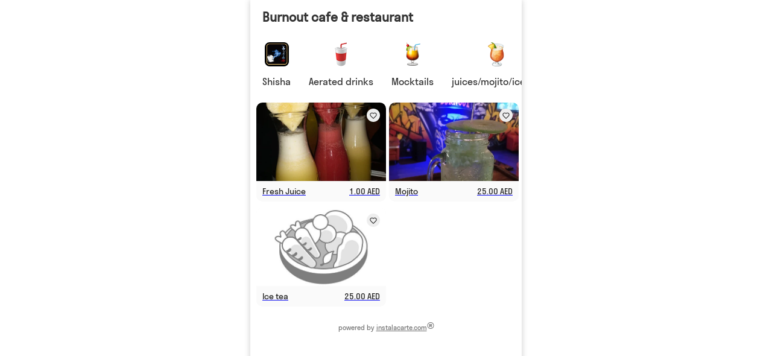

--- FILE ---
content_type: text/html
request_url: https://menu.instalacarte.com/menu/s/en/Burnout-cafe-restaurant/mughlai-dishes/all/
body_size: 22854
content:
<!DOCTYPE html>
    <html lang="en">
      <head>
        <link rel="stylesheet" type="text/css" href="/assets/modal-store-fe31f993-v6.css">
        <link rel="stylesheet" type="text/css" href="/assets/saveBasket-d95f81b5-v6.css">
        <link rel="stylesheet" type="text/css" href="/assets/MenuPage-f2dda5a0-v6.css">
        <link rel="stylesheet" type="text/css" href="/assets/UserMenu-ddeec39f-v6.css">
        <link rel="preload" href="/assets/StratosLCWeb-Regular-bf531d4c-v6.woff2" as="font" type="font/woff2" crossorigin>
        <style>
:root {
    --ik-bg-color: #ffffff; --ik-bg-high-contrast-color: #333333; --ik-bg-low-contrast-color: #eeeeee; --ik-accent-color: #24ae43; --ik-accent-contrast-color: #ffffff; --ik-header-bg-color: #ffffff; --ik-header-bg-second-color: #eeeeee; --ik-header-highlight-color: #f7ce22; --ik-header-bg-high-contrast-color: #333333; --ik-header-bg-low-contrast-color: #f5f5f5; --ik-tab-highlight-color: #016a1b; --ik-product-bg-color: #fafafa; --ik-product-bg-high-contrast-color: #222222; --ik-basket-header-bg-color: #111111; --ik-basket-header-bg-high-contrast-color: #ffffff; --ik-heart-color: #be0707; 
}
</style>

        <meta charset="UTF-8" />
        <meta name="viewport" content="width=device-width, initial-scale=1.0, minimum-scale=1.0, maximum-scale=1.0, user-scalable=no" />
        <meta name="description" content="Burnout cafe &amp; restaurant  QR code menu is incredibly user-friendly - guests can easily browse and order without the need to wait for a server or download any apps juices/mojito/ice tea , All" />
        <script type="application/ld+json">{"@context":"https://schema.org","@type":"Restaurant","name":"Burnout cafe & restaurant ","address":null,"hasMenu":{"@type":"Menu","inLanguage":"en","hasMenuSection":[{"@type":"MenuSection","name":"Shisha","image":"https://menu.instalacarte.comhttps://instalacarte.com/media/cache/emoji_small/emoji/4484/81bc9d910e60d422c4baf9873adf2139.jpeg","hasMenuItem":[{"@type":"MenuItem","name":"Orange","description":"NA","image":"https://menu.instalacarte.comhttps://instalacarte.com/media/cache/mobile_image/product/4484/56870/3a407beba4564c14a1b45a639b24a160.png","offers":{"@type":"Offer","availability":"https://schema.org/InStock","price":45,"priceCurrency":"AED"}},{"@type":"MenuItem","name":"All zafran flavour","description":"NA","image":"https://menu.instalacarte.comhttps://instalacarte.com/media/cache/mobile_image/product/4484/56891/6ca1e51a93c6f761c6cc469af3223002.png","offers":{"@type":"Offer","availability":"https://schema.org/InStock","price":55,"priceCurrency":"AED"}},{"@type":"MenuItem","name":"Honeymoon","description":"NA","image":"https://menu.instalacarte.comhttps://instalacarte.com/media/cache/mobile_image/product/4484/56901/befdf43134da1f952675b26e5434a179.png","offers":{"@type":"Offer","availability":"https://schema.org/InStock","price":63,"priceCurrency":"AED"}},{"@type":"MenuItem","name":"Signal Flvour head change","description":"NA","image":"https://menu.instalacarte.comhttps://instalacarte.com/placeholder-2.jpg","offers":{"@type":"Offer","availability":"https://schema.org/InStock","price":21,"priceCurrency":"AED"}},{"@type":"MenuItem","name":"Mango","description":"N/A","image":"https://menu.instalacarte.comhttps://instalacarte.com/media/cache/mobile_image/product/4484/56871/5b7b7e1d9af893263216c8e021d922af.png","offers":{"@type":"Offer","availability":"https://schema.org/InStock","price":45,"priceCurrency":"AED"}},{"@type":"MenuItem","name":"Boc blends (2-3blends)","description":"NA","image":"https://menu.instalacarte.comhttps://instalacarte.com/media/cache/mobile_image/product/4484/56892/2b5927fba6bcf50103452edd3ce4dac0.png","offers":{"@type":"Offer","availability":"https://schema.org/InStock","price":55,"priceCurrency":"AED"}},{"@type":"MenuItem","name":"X-girlfriend","description":"NA","image":"https://menu.instalacarte.comhttps://instalacarte.com/media/cache/mobile_image/product/4484/56902/12e9c5570c015b17c0c5a57fce46e6b8.png","offers":{"@type":"Offer","availability":"https://schema.org/InStock","price":63,"priceCurrency":"AED"}},{"@type":"MenuItem","name":"Double flavor head change","description":"NA","image":"https://menu.instalacarte.comhttps://instalacarte.com/placeholder-2.jpg","offers":{"@type":"Offer","availability":"https://schema.org/InStock","price":25,"priceCurrency":"AED"}},{"@type":"MenuItem","name":"Mango vanilla","description":"NA","image":"https://menu.instalacarte.comhttps://instalacarte.com/media/cache/mobile_image/product/4484/56872/24f0bb39b0e27c70a59ed248eab117da.png","offers":{"@type":"Offer","availability":"https://schema.org/InStock","price":50,"priceCurrency":"AED"}},{"@type":"MenuItem","name":"Double apple","description":"Na","image":"https://menu.instalacarte.comhttps://instalacarte.com/media/cache/mobile_image/product/4484/56883/5f0b8ed6c936512397b9e39de17d9f13.png","offers":{"@type":"Offer","availability":"https://schema.org/InStock","price":45,"priceCurrency":"AED"}},{"@type":"MenuItem","name":"X-boyfriend","description":"NA","image":"https://menu.instalacarte.comhttps://instalacarte.com/media/cache/mobile_image/product/4484/56893/55605edd48ec901b77476a602ed392b6.png","offers":{"@type":"Offer","availability":"https://schema.org/InStock","price":55,"priceCurrency":"AED"}},{"@type":"MenuItem","name":"Boc blend (3-4flavours)","description":"NA","image":"https://menu.instalacarte.comhttps://instalacarte.com/media/cache/mobile_image/product/4484/56903/237ee93bad92b4675fc65c831fdcddaf.png","offers":{"@type":"Offer","availability":"https://schema.org/InStock","price":63,"priceCurrency":"AED"}},{"@type":"MenuItem","name":"3 flavour head change","description":"NA","image":"https://menu.instalacarte.comhttps://instalacarte.com/placeholder-2.jpg","offers":{"@type":"Offer","availability":"https://schema.org/InStock","price":30,"priceCurrency":"AED"}},{"@type":"MenuItem","name":"Grape","description":"NA","image":"https://menu.instalacarte.comhttps://instalacarte.com/media/cache/mobile_image/product/4484/56884/d2b7fa4659d374bef85753b80081eeee.png","offers":{"@type":"Offer","availability":"https://schema.org/InStock","price":45,"priceCurrency":"AED"}},{"@type":"MenuItem","name":"Any 2flavour of ur choice","description":"NA","image":"https://menu.instalacarte.comhttps://instalacarte.com/media/cache/mobile_image/product/4484/56890/85a5885c0a1c7650daaa5c08b18018b7.png","offers":{"@type":"Offer","availability":"https://schema.org/InStock","price":50,"priceCurrency":"AED"}},{"@type":"MenuItem","name":"Commissioner pan","description":"NA","image":"https://menu.instalacarte.comhttps://instalacarte.com/media/cache/mobile_image/product/4484/56894/e0448e1572dd7b341580a5fa383ea53d.png","offers":{"@type":"Offer","availability":"https://schema.org/InStock","price":55,"priceCurrency":"AED"}},{"@type":"MenuItem","name":"Commissioner queen","description":"NA","image":"https://menu.instalacarte.comhttps://instalacarte.com/media/cache/mobile_image/product/4484/56904/c62ea73634e95cfa1fa17251bf4502be.png","offers":{"@type":"Offer","availability":"https://schema.org/InStock","price":63,"priceCurrency":"AED"}},{"@type":"MenuItem","name":"Strawberry","description":"NA","image":"https://menu.instalacarte.comhttps://instalacarte.com/media/cache/mobile_image/product/4484/56885/70903fdf0b212182c2b608482a73af0b.png","offers":{"@type":"Offer","availability":"https://schema.org/InStock","price":45,"priceCurrency":"AED"}},{"@type":"MenuItem","name":"Mumbaikar (maghai, supari)","description":"NA","image":"https://menu.instalacarte.comhttps://instalacarte.com/media/cache/mobile_image/product/4484/56895/1247476b4fa0d7e64c5a9e14ad9e6092.png","offers":{"@type":"Offer","availability":"https://schema.org/InStock","price":55,"priceCurrency":"AED"}},{"@type":"MenuItem","name":"Commissioner king","description":"NA","image":"https://menu.instalacarte.comhttps://instalacarte.com/media/cache/mobile_image/product/4484/56905/7da35a795dce63fd45d738a488fb690c.png","offers":{"@type":"Offer","availability":"https://schema.org/InStock","price":63,"priceCurrency":"AED"}},{"@type":"MenuItem","name":"Any 1flavour with mint","description":"NA","image":"https://menu.instalacarte.comhttps://instalacarte.com/media/cache/mobile_image/product/4484/57934/dd445d8fa412cd8fe85d1443ffa4beeb.png","offers":{"@type":"Offer","availability":"https://schema.org/InStock","price":50,"priceCurrency":"AED"}},{"@type":"MenuItem","name":"Watermelon","description":"NA","image":"https://menu.instalacarte.comhttps://instalacarte.com/media/cache/mobile_image/product/4484/56886/f7270fd2010451c2dede1b5ac5465643.png","offers":{"@type":"Offer","availability":"https://schema.org/InStock","price":45,"priceCurrency":"AED"}},{"@type":"MenuItem","name":"Love marriage","description":"NA","image":"https://menu.instalacarte.comhttps://instalacarte.com/media/cache/mobile_image/product/4484/56906/cbb2cce1639dd02c24a5895229b2e116.png","offers":{"@type":"Offer","availability":"https://schema.org/InStock","price":63,"priceCurrency":"AED"}},{"@type":"MenuItem","name":"Any 1flavour with pan","description":"NA","image":"https://menu.instalacarte.comhttps://instalacarte.com/media/cache/mobile_image/product/4484/57935/d38760e9d9dc0aa7d08810e6fe15e23d.png","offers":{"@type":"Offer","availability":"https://schema.org/InStock","price":50,"priceCurrency":"AED"}},{"@type":"MenuItem","name":"Mint","description":"NA","image":"https://menu.instalacarte.comhttps://instalacarte.com/media/cache/mobile_image/product/4484/56887/f6f1d923d569679a88ad11ab7157122f.png","offers":{"@type":"Offer","availability":"https://schema.org/InStock","price":45,"priceCurrency":"AED"}},{"@type":"MenuItem","name":"Peach","description":"NA","image":"https://menu.instalacarte.comhttps://instalacarte.com/media/cache/mobile_image/product/4484/56888/93a37fb5b6a8ac6c0e62a1ff695983d3.png","offers":{"@type":"Offer","availability":"https://schema.org/InStock","price":45,"priceCurrency":"AED"}},{"@type":"MenuItem","name":"Vanilla","description":"NA","image":"https://menu.instalacarte.comhttps://instalacarte.com/media/cache/mobile_image/product/4484/56889/0d5ee1a24f149a968ba7d67c7c21af4b.png","offers":{"@type":"Offer","availability":"https://schema.org/InStock","price":45,"priceCurrency":"AED"}}]},{"@type":"MenuSection","name":"Aerated drinks","image":"https://menu.instalacarte.comhttps://instalacarte.com/media/cache/emoji_small/emoji/cup-with-straw_1f964.png","hasMenuItem":[{"@type":"MenuItem","name":"Soft drink","description":"Coke, coke lite, sprite, 7up, thumbs up, Miranda ,Mountain Dew , Pepsi , soda, Pepsi lite","image":"https://menu.instalacarte.comhttps://instalacarte.com/placeholder-2.jpg","offers":{"@type":"Offer","availability":"https://schema.org/InStock","price":8,"priceCurrency":"AED"}},{"@type":"MenuItem","name":"Red Bull ","description":"NA","image":"https://menu.instalacarte.comhttps://instalacarte.com/placeholder-2.jpg","offers":{"@type":"Offer","availability":"https://schema.org/InStock","price":18,"priceCurrency":"AED"}},{"@type":"MenuItem","name":"Barbican","description":"Pineapple , strawberry , pomegranate ","image":"https://menu.instalacarte.comhttps://instalacarte.com/placeholder-2.jpg","offers":{"@type":"Offer","availability":"https://schema.org/InStock","price":15,"priceCurrency":"AED"}},{"@type":"MenuItem","name":"Sparkling water","description":"Perrier sparkling water","image":"https://menu.instalacarte.comhttps://instalacarte.com/placeholder-2.jpg","offers":{"@type":"Offer","availability":"https://schema.org/InStock","price":12,"priceCurrency":"AED"}},{"@type":"MenuItem","name":"Water","description":"Still water","image":"https://menu.instalacarte.comhttps://instalacarte.com/placeholder-2.jpg","offers":{"@type":"Offer","availability":"https://schema.org/InStock","price":5,"priceCurrency":"AED"}}]},{"@type":"MenuSection","name":"Mocktails","image":"https://menu.instalacarte.comhttps://instalacarte.com/media/cache/emoji_small/emoji/tropical-drink_1f379.png","hasMenuItem":[{"@type":"MenuItem","name":"Skull crusher ","description":"Refreshing green apple with mango juice","image":"https://menu.instalacarte.comhttps://instalacarte.com/media/cache/mobile_image/product/4484/56907/f52edba7ecdc574817a40339a269be5e.jpeg","offers":{"@type":"Offer","availability":"https://schema.org/InStock","price":27,"priceCurrency":"AED"}},{"@type":"MenuItem","name":"Mangoee","description":"Spicy mango juice with Tabasco sauce","image":"https://menu.instalacarte.comhttps://instalacarte.com/media/cache/mobile_image/product/4484/56908/369eeb296bf09e4a69568309c9030c4a.jpeg","offers":{"@type":"Offer","availability":"https://schema.org/InStock","price":25,"priceCurrency":"AED"}},{"@type":"MenuItem","name":"Twista","description":"White grape & basil with aerated drinks","image":"https://menu.instalacarte.comhttps://instalacarte.com/placeholder-2.jpg","offers":{"@type":"Offer","availability":"https://schema.org/InStock","price":25,"priceCurrency":"AED"}},{"@type":"MenuItem","name":"Blue breeze","description":"Combination of guava and orange juice","image":"https://menu.instalacarte.comhttps://instalacarte.com/media/cache/mobile_image/product/4484/56910/d81ccabf855d3237a321c8ed754b1ef1.jpeg","offers":{"@type":"Offer","availability":"https://schema.org/InStock","price":25,"priceCurrency":"AED"}},{"@type":"MenuItem","name":"Mirch guava","description":"Guava juice with chatpata spicy","image":"https://menu.instalacarte.comhttps://instalacarte.com/media/cache/mobile_image/product/4484/57948/697bd6ddc9d2db38ffe2869643aa77a8.jpeg","offers":{"@type":"Offer","availability":"https://schema.org/InStock","price":27,"priceCurrency":"AED"}},{"@type":"MenuItem","name":"Blackberry smash","description":"Combination of avocado with green apple and lots of nuts","image":"https://menu.instalacarte.comhttps://instalacarte.com/media/cache/mobile_image/product/4484/57949/f10b1fe1591f3d0419a9a79fb33eb130.jpeg","offers":{"@type":"Offer","availability":"https://schema.org/InStock","price":30,"priceCurrency":"AED"}},{"@type":"MenuItem","name":"Drunken monkey","description":"Lemongrass blend with pepper & pineapple","image":"https://menu.instalacarte.comhttps://instalacarte.com/media/cache/mobile_image/product/4484/57950/c362a0c1ffc28371691a07ad39690941.jpeg","offers":{"@type":"Offer","availability":"https://schema.org/InStock","price":30,"priceCurrency":"AED"}},{"@type":"MenuItem","name":"Rail splitter","description":"Fresh kiwi mix with areated drinks","image":"https://menu.instalacarte.comhttps://instalacarte.com/media/cache/mobile_image/product/4484/57951/adc14690a8d22b502580ff2efb5195be.jpeg","offers":{"@type":"Offer","availability":"https://schema.org/InStock","price":25,"priceCurrency":"AED"}},{"@type":"MenuItem","name":"Green dragon ","description":"Spicy drink with jalapeño & avocado ","image":"https://menu.instalacarte.comhttps://instalacarte.com/media/cache/mobile_image/product/4484/57953/dea00236f2ee0351e25fcb1517d6cce3.jpeg","offers":{"@type":"Offer","availability":"https://schema.org/InStock","price":30,"priceCurrency":"AED"}},{"@type":"MenuItem","name":"Green princess","description":"Avocado with green apple and lot of nuts","image":"https://menu.instalacarte.comhttps://instalacarte.com/media/cache/mobile_image/product/4484/57954/7107a68641c5a6d753c8a2f70de1721f.jpeg","offers":{"@type":"Offer","availability":"https://schema.org/InStock","price":27,"priceCurrency":"AED"}},{"@type":"MenuItem","name":"Citrone","description":"Orange and mango with aerated drinks","image":"https://menu.instalacarte.comhttps://instalacarte.com/media/cache/mobile_image/product/4484/57955/7df204a4fd7cda67341e2e51d0adabbe.jpeg","offers":{"@type":"Offer","availability":"https://schema.org/InStock","price":27,"priceCurrency":"AED"}}]},{"@type":"MenuSection","name":"juices/mojito/ice tea ","image":"https://menu.instalacarte.comhttps://instalacarte.com/media/cache/emoji_small/emoji/tropical-drink_1f3792.png","hasMenuItem":[{"@type":"MenuItem","name":"Fresh Juice","description":"Orange, watermelon, pomegranate, carrot beetroot ","image":"https://menu.instalacarte.comhttps://instalacarte.com/media/cache/mobile_image/product/4484/57956/7318a2e9d2e4ed6bf8d59aa1725711e2.jpeg","offers":{"@type":"Offer","availability":"https://schema.org/InStock","price":1,"priceCurrency":"AED"}},{"@type":"MenuItem","name":"Mojito","description":"Peach , apple , strawberry","image":"https://menu.instalacarte.comhttps://instalacarte.com/media/cache/mobile_image/product/4484/58026/97e718e05a781c4d5ab999874b53f99a.jpeg","offers":{"@type":"Offer","availability":"https://schema.org/InStock","price":25,"priceCurrency":"AED"}},{"@type":"MenuItem","name":"Ice tea","description":"LEMON, peach ","image":"https://menu.instalacarte.comhttps://instalacarte.com/placeholder-2.jpg","offers":{"@type":"Offer","availability":"https://schema.org/InStock","price":25,"priceCurrency":"AED"}}]},{"@type":"MenuSection","name":"Milkshake","image":"https://menu.instalacarte.comhttps://instalacarte.com/media/cache/emoji_small/emoji/bubble-tea_1f9cb1.png","hasMenuItem":[{"@type":"MenuItem","name":"Exotic shake","description":"Mango with fenel","image":"https://menu.instalacarte.comhttps://instalacarte.com/media/cache/mobile_image/product/4484/57957/6b89e8525fd4b1e759930d21af18c7b7.jpeg","offers":{"@type":"Offer","availability":"https://schema.org/InStock","price":29,"priceCurrency":"AED"}},{"@type":"MenuItem","name":"Fruit burst","description":"Thick shake made with black grape","image":"https://menu.instalacarte.comhttps://instalacarte.com/media/cache/mobile_image/product/4484/57958/03bdaa026e4e2ee0b95d320d701c8af8.jpeg","offers":{"@type":"Offer","availability":"https://schema.org/InStock","price":29,"priceCurrency":"AED"}},{"@type":"MenuItem","name":"Lotus special","description":"Pista with vanilla muffin","image":"https://menu.instalacarte.comhttps://instalacarte.com/media/cache/mobile_image/product/4484/57959/91479141eeac0767936bda08e0cd963d.jpeg","offers":{"@type":"Offer","availability":"https://schema.org/InStock","price":29,"priceCurrency":"AED"}},{"@type":"MenuItem","name":"Coco loco","description":"Coconut meat with ice cream","image":"https://menu.instalacarte.comhttps://instalacarte.com/media/cache/mobile_image/product/4484/57960/7d8f3a447cb365b3a9768f0ff26cccab.jpeg","offers":{"@type":"Offer","availability":"https://schema.org/InStock","price":29,"priceCurrency":"AED"}},{"@type":"MenuItem","name":"Choco muffin","description":"Chocolate muffin with chocolate sauce","image":"https://menu.instalacarte.comhttps://instalacarte.com/media/cache/mobile_image/product/4484/57961/3c2297c8f46eb4a1f2bab14067e5e5b6.jpeg","offers":{"@type":"Offer","availability":"https://schema.org/InStock","price":29,"priceCurrency":"AED"}}]},{"@type":"MenuSection","name":"Breakfast","image":"https://menu.instalacarte.comhttps://instalacarte.com/media/cache/emoji_small/emoji/cooking_1f3732.png","hasMenuItem":[{"@type":"MenuItem","name":"Aloo paratha with chole & Raita ","description":"Indian bread stuffed aloo and white peas curry with raita","image":"https://menu.instalacarte.comhttps://instalacarte.com/media/cache/mobile_image/product/4484/56876/1235dfe7c274686f418a91f952a80331.jpeg","offers":{"@type":"Offer","availability":"https://schema.org/InStock","price":21,"priceCurrency":"AED"}},{"@type":"MenuItem","name":"Paneer paratha with chole and raita","description":"Paneer paratha","image":"https://menu.instalacarte.comhttps://instalacarte.com/media/cache/mobile_image/product/4484/56878/089ae2660b5c8dd2500096f2e6f7ab9e.jpeg","offers":{"@type":"Offer","availability":"https://schema.org/InStock","price":25,"priceCurrency":"AED"}},{"@type":"MenuItem","name":"Pav bhaji","description":"Mix veggies with mashed potato and 2pcs pav (indian bread)  ","image":"https://menu.instalacarte.comhttps://instalacarte.com/placeholder-2.jpg","offers":{"@type":"Offer","availability":"https://schema.org/InStock","price":25,"priceCurrency":"AED"}},{"@type":"MenuItem","name":"Mutton kheema pav","description":"Minced mutton with 2pcs pav","image":"https://menu.instalacarte.comhttps://instalacarte.com/placeholder-2.jpg","offers":{"@type":"Offer","availability":"https://schema.org/InStock","price":26,"priceCurrency":"AED"}},{"@type":"MenuItem","name":"Chicken Kheema pav ","description":"Minced chicken with 2pcs pav","image":"https://menu.instalacarte.comhttps://instalacarte.com/placeholder-2.jpg","offers":{"@type":"Offer","availability":"https://schema.org/InStock","price":24,"priceCurrency":"AED"}},{"@type":"MenuItem","name":"Puri bhaji","description":"Potato curry with 3puri ","image":"https://menu.instalacarte.comhttps://instalacarte.com/media/cache/mobile_image/product/4484/57946/6eed5418ba1af5f118c94ade031e8399.jpeg","offers":{"@type":"Offer","availability":"https://schema.org/InStock","price":17,"priceCurrency":"AED"}},{"@type":"MenuItem","name":"Egg bhurji","description":"3eggs with 2pcs pav","image":"https://menu.instalacarte.comhttps://instalacarte.com/placeholder-2.jpg","offers":{"@type":"Offer","availability":"https://schema.org/InStock","price":19,"priceCurrency":"AED"}}]},{"@type":"MenuSection","name":"Salads & soup","image":"https://menu.instalacarte.comhttps://instalacarte.com/media/cache/emoji_small/emoji/green-salad_1f9575.png","hasMenuItem":[{"@type":"MenuItem","name":"Sprout salad with boiled egg","description":"Beetroot, sprout, carrot ,cucumber , onion, tomatoe","image":"https://menu.instalacarte.comhttps://instalacarte.com/placeholder-2.jpg","offers":{"@type":"Offer","availability":"https://schema.org/InStock","price":21,"priceCurrency":"AED"}},{"@type":"MenuItem","name":"Sprout salad with chicken","description":"Boiled chicken, beetroot, carrot, cucumber , onion, tomatoe","image":"https://menu.instalacarte.comhttps://instalacarte.com/placeholder-2.jpg","offers":{"@type":"Offer","availability":"https://schema.org/InStock","price":24,"priceCurrency":"AED"}},{"@type":"MenuItem","name":"Sprout avocado or paneer salad ","description":"Paneer or avacado , beetroot, carrot, cucumber , onion, tomatoe","image":"https://menu.instalacarte.comhttps://instalacarte.com/placeholder-2.jpg","offers":{"@type":"Offer","availability":"https://schema.org/InStock","price":25,"priceCurrency":"AED"}},{"@type":"MenuItem","name":"Veg Manchow soup","description":"Na","image":"https://menu.instalacarte.comhttps://instalacarte.com/placeholder-2.jpg","offers":{"@type":"Offer","availability":"https://schema.org/InStock","price":1,"priceCurrency":"AED"}},{"@type":"MenuItem","name":"Chicken man-chow soup","description":"NA","image":"https://menu.instalacarte.comhttps://instalacarte.com/placeholder-2.jpg","offers":{"@type":"Offer","availability":"https://schema.org/InStock","price":1,"priceCurrency":"AED"}},{"@type":"MenuItem","name":"Healthy dosa","description":"NA","image":"https://menu.instalacarte.comhttps://instalacarte.com/placeholder-2.jpg","offers":{"@type":"Offer","availability":"https://schema.org/InStock","price":1,"priceCurrency":"AED"}}]},{"@type":"MenuSection","name":"Snack up","image":"https://menu.instalacarte.comhttps://instalacarte.com/media/cache/emoji_small/emoji/french-fries_1f35f.png","hasMenuItem":[{"@type":"MenuItem","name":"French fries","description":"SALTED","image":"https://menu.instalacarte.comhttps://instalacarte.com/placeholder-2.jpg","offers":{"@type":"Offer","availability":"https://schema.org/InStock","price":13,"priceCurrency":"AED"}},{"@type":"MenuItem","name":"Masala fries ","description":"MIX CHAAT MASALA ","image":"https://menu.instalacarte.comhttps://instalacarte.com/placeholder-2.jpg","offers":{"@type":"Offer","availability":"https://schema.org/InStock","price":15,"priceCurrency":"AED"}},{"@type":"MenuItem","name":"Schezwan or Chilly potatoes ","description":"schezwan sauce fries","image":"https://menu.instalacarte.comhttps://instalacarte.com/placeholder-2.jpg","offers":{"@type":"Offer","availability":"https://schema.org/InStock","price":17,"priceCurrency":"AED"}},{"@type":"MenuItem","name":"Crispy corn","description":"Corn fried and tossed with bellpeper","image":"https://menu.instalacarte.comhttps://instalacarte.com/media/cache/mobile_image/product/4484/57965/21015099d39e19cccafb6314b339fc52.jpeg","offers":{"@type":"Offer","availability":"https://schema.org/InStock","price":23,"priceCurrency":"AED"}},{"@type":"MenuItem","name":"Chinese bhel ","description":"Fried noodles with schezwan sauce ","image":"https://menu.instalacarte.comhttps://instalacarte.com/media/cache/mobile_image/product/4484/57972/6d218530f6faddacff83a47179e74a5a.jpeg","offers":{"@type":"Offer","availability":"https://schema.org/InStock","price":17,"priceCurrency":"AED"}},{"@type":"MenuItem","name":"Koliwada Chana ","description":"Marinated White chickpea with schezwan sauce","image":"https://menu.instalacarte.comhttps://instalacarte.com/media/cache/mobile_image/product/4484/57977/b035bdfc44e37eb0b3f69bd979221b6b.jpeg","offers":{"@type":"Offer","availability":"https://schema.org/InStock","price":19,"priceCurrency":"AED"}},{"@type":"MenuItem","name":"Chicken Spring roll","description":"Mix veg with chicken ","image":"https://menu.instalacarte.comhttps://instalacarte.com/placeholder-2.jpg","offers":{"@type":"Offer","availability":"https://schema.org/InStock","price":19,"priceCurrency":"AED"}},{"@type":"MenuItem","name":"Veg Cheese chilly toast ","description":"Bread with cheese and bellpepper , chilly flakes","image":"https://menu.instalacarte.comhttps://instalacarte.com/media/cache/mobile_image/product/4484/57991/baeac12874c3f0c5e51427b59a11f172.jpeg","offers":{"@type":"Offer","availability":"https://schema.org/InStock","price":21,"priceCurrency":"AED"}},{"@type":"MenuItem","name":"Chicken chilly cheese toast ","description":"Breadw with cheese and bellpepper , chilly flakes, chicken on top","image":"https://menu.instalacarte.comhttps://instalacarte.com/placeholder-2.jpg","offers":{"@type":"Offer","availability":"https://schema.org/InStock","price":25,"priceCurrency":"AED"}},{"@type":"MenuItem","name":"Paneer wrap with fries","description":"NA","image":"https://menu.instalacarte.comhttps://instalacarte.com/media/cache/mobile_image/product/4484/57993/6cc1df19abb9918ce435b6a8795d582b.jpeg","offers":{"@type":"Offer","availability":"https://schema.org/InStock","price":25,"priceCurrency":"AED"}},{"@type":"MenuItem","name":"Veg spring roll","description":"NA","image":"https://menu.instalacarte.comhttps://instalacarte.com/placeholder-2.jpg","offers":{"@type":"Offer","availability":"https://schema.org/InStock","price":16,"priceCurrency":"AED"}},{"@type":"MenuItem","name":"Samosa or vada pav 2pcs","description":"Punjabi samosa or aloo vada","image":"https://menu.instalacarte.comhttps://instalacarte.com/media/cache/mobile_image/product/4484/57998/36ce00630c5beca51a8e62cdbb53e77d.jpeg","offers":{"@type":"Offer","availability":"https://schema.org/InStock","price":14,"priceCurrency":"AED"}},{"@type":"MenuItem","name":"Mix pakora ","description":"Onion , potato, spinach & bread pakoras ","image":"https://menu.instalacarte.comhttps://instalacarte.com/media/cache/mobile_image/product/4484/58000/9d19eb77a123554bc966bf72ced2c98f.jpeg","offers":{"@type":"Offer","availability":"https://schema.org/InStock","price":20,"priceCurrency":"AED"}},{"@type":"MenuItem","name":"Jalapeño roll 6pcs","description":"Na","image":"https://menu.instalacarte.comhttps://instalacarte.com/media/cache/mobile_image/product/4484/58308/a48189579052b211b2f3fa472932dfc2.jpeg","offers":{"@type":"Offer","availability":"https://schema.org/InStock","price":1,"priceCurrency":"AED"}}]},{"@type":"MenuSection","name":"Chiense","image":"https://menu.instalacarte.comhttps://instalacarte.com/media/cache/emoji_small/emoji/steaming-bowl_1f35c7.png","hasMenuItem":[{"@type":"MenuItem","name":"Crispy chicken","description":"NA","image":"https://menu.instalacarte.comhttps://instalacarte.com/placeholder-2.jpg","offers":{"@type":"Offer","availability":"https://schema.org/InStock","price":1,"priceCurrency":"AED"}},{"@type":"MenuItem","name":"Crispy veg","description":"NA","image":"https://menu.instalacarte.comhttps://instalacarte.com/placeholder-2.jpg","offers":{"@type":"Offer","availability":"https://schema.org/InStock","price":1,"priceCurrency":"AED"}},{"@type":"MenuItem","name":"Paneer chilly","description":"NA","image":"https://menu.instalacarte.comhttps://instalacarte.com/placeholder-2.jpg","offers":{"@type":"Offer","availability":"https://schema.org/InStock","price":1,"priceCurrency":"AED"}},{"@type":"MenuItem","name":"Chicken chilly","description":"NA","image":"https://menu.instalacarte.comhttps://instalacarte.com/placeholder-2.jpg","offers":{"@type":"Offer","availability":"https://schema.org/InStock","price":1,"priceCurrency":"AED"}},{"@type":"MenuItem","name":"Prawn chilly","description":"NA","image":"https://menu.instalacarte.comhttps://instalacarte.com/placeholder-2.jpg","offers":{"@type":"Offer","availability":"https://schema.org/InStock","price":1,"priceCurrency":"AED"}},{"@type":"MenuItem","name":"Fish chilly","description":"NA","image":"https://menu.instalacarte.comhttps://instalacarte.com/placeholder-2.jpg","offers":{"@type":"Offer","availability":"https://schema.org/InStock","price":1,"priceCurrency":"AED"}},{"@type":"MenuItem","name":"Mushroom tempura","description":"NA","image":"https://menu.instalacarte.comhttps://instalacarte.com/placeholder-2.jpg","offers":{"@type":"Offer","availability":"https://schema.org/InStock","price":1,"priceCurrency":"AED"}},{"@type":"MenuItem","name":"Cheese melted chicken","description":"NA","image":"https://menu.instalacarte.comhttps://instalacarte.com/placeholder-2.jpg","offers":{"@type":"Offer","availability":"https://schema.org/InStock","price":1,"priceCurrency":"AED"}},{"@type":"MenuItem","name":"Thai basil chicken","description":"NA","image":"https://menu.instalacarte.comhttps://instalacarte.com/placeholder-2.jpg","offers":{"@type":"Offer","availability":"https://schema.org/InStock","price":1,"priceCurrency":"AED"}},{"@type":"MenuItem","name":"Spicy Thai basil prawn","description":"NA","image":"https://menu.instalacarte.comhttps://instalacarte.com/placeholder-2.jpg","offers":{"@type":"Offer","availability":"https://schema.org/InStock","price":1,"priceCurrency":"AED"}},{"@type":"MenuItem","name":"Cashew nut chicken","description":"NA","image":"https://menu.instalacarte.comhttps://instalacarte.com/placeholder-2.jpg","offers":{"@type":"Offer","availability":"https://schema.org/InStock","price":1,"priceCurrency":"AED"}},{"@type":"MenuItem","name":"Chicken fried rice","description":"NA","image":"https://menu.instalacarte.comhttps://instalacarte.com/placeholder-2.jpg","offers":{"@type":"Offer","availability":"https://schema.org/InStock","price":1,"priceCurrency":"AED"}},{"@type":"MenuItem","name":"Chicken schezwan fried rice ","description":"NA","image":"https://menu.instalacarte.comhttps://instalacarte.com/placeholder-2.jpg","offers":{"@type":"Offer","availability":"https://schema.org/InStock","price":1,"priceCurrency":"AED"}},{"@type":"MenuItem","name":"Egg schezwan fried rice ","description":"NA","image":"https://menu.instalacarte.comhttps://instalacarte.com/media/cache/mobile_image/product/4484/58017/6bffa9da16ad411e7b342520b9c2f85d.jpeg","offers":{"@type":"Offer","availability":"https://schema.org/InStock","price":1,"priceCurrency":"AED"}},{"@type":"MenuItem","name":"Egg fried rice","description":"Na ","image":"https://menu.instalacarte.comhttps://instalacarte.com/placeholder-2.jpg","offers":{"@type":"Offer","availability":"https://schema.org/InStock","price":1,"priceCurrency":"AED"}},{"@type":"MenuItem","name":"Chicken Hakka noodles","description":"NA","image":"https://menu.instalacarte.comhttps://instalacarte.com/placeholder-2.jpg","offers":{"@type":"Offer","availability":"https://schema.org/InStock","price":1,"priceCurrency":"AED"}},{"@type":"MenuItem","name":"Chicken schezwan hakka noodles","description":"NA","image":"https://menu.instalacarte.comhttps://instalacarte.com/placeholder-2.jpg","offers":{"@type":"Offer","availability":"https://schema.org/InStock","price":1,"priceCurrency":"AED"}},{"@type":"MenuItem","name":"Spicy Thai basil fish","description":"NA","image":"https://menu.instalacarte.comhttps://instalacarte.com/placeholder-2.jpg","offers":{"@type":"Offer","availability":"https://schema.org/InStock","price":1,"priceCurrency":"AED"}},{"@type":"MenuItem","name":"Chicken lollipop","description":"10pcs","image":"https://menu.instalacarte.comhttps://instalacarte.com/placeholder-2.jpg","offers":{"@type":"Offer","availability":"https://schema.org/InStock","price":1,"priceCurrency":"AED"}}]},{"@type":"MenuSection","name":"Indian & Pakistani ","image":"https://menu.instalacarte.comhttps://instalacarte.com/media/cache/emoji_small/emoji/shallow-pan-of-food_1f9582.png","hasMenuItem":[{"@type":"MenuItem","name":"Charsi kadai full","description":"Na","image":"https://menu.instalacarte.comhttps://instalacarte.com/placeholder-2.jpg","offers":{"@type":"Offer","availability":"https://schema.org/InStock","price":60,"priceCurrency":"AED"}},{"@type":"MenuItem","name":"Charsi kadai half","description":"NA","image":"https://menu.instalacarte.comhttps://instalacarte.com/placeholder-2.jpg","offers":{"@type":"Offer","availability":"https://schema.org/InStock","price":1,"priceCurrency":"AED"}},{"@type":"MenuItem","name":"Peshawari kadai full  ","description":"Na","image":"https://menu.instalacarte.comhttps://instalacarte.com/placeholder-2.jpg","offers":{"@type":"Offer","availability":"https://schema.org/InStock","price":60,"priceCurrency":"AED"}},{"@type":"MenuItem","name":"White chicken curry","description":"Na","image":"https://menu.instalacarte.comhttps://instalacarte.com/placeholder-2.jpg","offers":{"@type":"Offer","availability":"https://schema.org/InStock","price":1,"priceCurrency":"AED"}}]},{"@type":"MenuSection","name":"Grill / Kabsa platter","image":"https://menu.instalacarte.comhttps://instalacarte.com/media/cache/emoji_small/emoji/poultry-leg_1f357.png","hasMenuItem":[{"@type":"MenuItem","name":"Chicken tandoori","description":"NA","image":"https://menu.instalacarte.comhttps://instalacarte.com/placeholder-2.jpg","offers":{"@type":"Offer","availability":"https://schema.org/InStock","price":1,"priceCurrency":"AED"}},{"@type":"MenuItem","name":"Chicken tikka","description":"NA","image":"https://menu.instalacarte.comhttps://instalacarte.com/placeholder-2.jpg","offers":{"@type":"Offer","availability":"https://schema.org/InStock","price":1,"priceCurrency":"AED"}},{"@type":"MenuItem","name":"Malai tikka","description":"NA","image":"https://menu.instalacarte.comhttps://instalacarte.com/placeholder-2.jpg","offers":{"@type":"Offer","availability":"https://schema.org/InStock","price":1,"priceCurrency":"AED"}},{"@type":"MenuItem","name":"Harabara chicken kabab","description":"NA","image":"https://menu.instalacarte.comhttps://instalacarte.com/placeholder-2.jpg","offers":{"@type":"Offer","availability":"https://schema.org/InStock","price":1,"priceCurrency":"AED"}},{"@type":"MenuItem","name":"Lamb chop 2pcs","description":"Na","image":"https://menu.instalacarte.comhttps://instalacarte.com/placeholder-2.jpg","offers":{"@type":"Offer","availability":"https://schema.org/InStock","price":1,"priceCurrency":"AED"}},{"@type":"MenuItem","name":"Pomfret fry 2pcs","description":"NA","image":"https://menu.instalacarte.comhttps://instalacarte.com/placeholder-2.jpg","offers":{"@type":"Offer","availability":"https://schema.org/InStock","price":1,"priceCurrency":"AED"}}]},{"@type":"MenuSection","name":"Pizza","image":"https://menu.instalacarte.comhttps://instalacarte.com/media/cache/emoji_small/emoji/pizza_1f3551.png","hasMenuItem":[]},{"@type":"MenuSection","name":"Pasta","image":"https://menu.instalacarte.comhttps://instalacarte.com/media/cache/emoji_small/emoji/spaghetti_1f35d4.png","hasMenuItem":[]},{"@type":"MenuSection","name":"Sizzlers","image":"https://menu.instalacarte.comhttps://instalacarte.com/media/cache/emoji_small/emoji/shallow-pan-of-food_1f9583.png","hasMenuItem":[{"@type":"MenuItem","name":"Chinese non veg sizzler ","description":"Chicken Hakka noodle, chicken fried rice , chicken chilly semi gravy","image":"https://menu.instalacarte.comhttps://instalacarte.com/placeholder-2.jpg","offers":{"@type":"Offer","availability":"https://schema.org/InStock","price":45,"priceCurrency":"AED"}},{"@type":"MenuItem","name":"Bela pasta","description":"Penne pasta with 3 different sauce with chicken","image":"https://menu.instalacarte.comhttps://instalacarte.com/placeholder-2.jpg","offers":{"@type":"Offer","availability":"https://schema.org/InStock","price":47,"priceCurrency":"AED"}},{"@type":"MenuItem","name":"Chicken steak sizzler","description":"Smash potato with chicken breast and assorted veggies","image":"https://menu.instalacarte.comhttps://instalacarte.com/placeholder-2.jpg","offers":{"@type":"Offer","availability":"https://schema.org/InStock","price":37,"priceCurrency":"AED"}},{"@type":"MenuItem","name":"Chinese veg sizzler","description":"NA","image":"https://menu.instalacarte.comhttps://instalacarte.com/placeholder-2.jpg","offers":{"@type":"Offer","availability":"https://schema.org/InStock","price":1,"priceCurrency":"AED"}}]},{"@type":"MenuSection","name":"Dessert","image":"https://menu.instalacarte.comhttps://instalacarte.com/media/cache/emoji_small/emoji/ice-cream_1f3684.png","hasMenuItem":[{"@type":"MenuItem","name":"Brownie with ice cream","description":"NA","image":"https://menu.instalacarte.comhttps://instalacarte.com/placeholder-2.jpg","offers":{"@type":"Offer","availability":"https://schema.org/InStock","price":25,"priceCurrency":"AED"}},{"@type":"MenuItem","name":"Ice cream 3scoop ","description":"Mango pista vanilla chocolate","image":"https://menu.instalacarte.comhttps://instalacarte.com/placeholder-2.jpg","offers":{"@type":"Offer","availability":"https://schema.org/InStock","price":15,"priceCurrency":"AED"}},{"@type":"MenuItem","name":"Gulab jamun 2pcs","description":"NA","image":"https://menu.instalacarte.comhttps://instalacarte.com/placeholder-2.jpg","offers":{"@type":"Offer","availability":"https://schema.org/InStock","price":12,"priceCurrency":"AED"}},{"@type":"MenuItem","name":"Shahi tukda ","description":"Na","image":"https://menu.instalacarte.comhttps://instalacarte.com/placeholder-2.jpg","offers":{"@type":"Offer","availability":"https://schema.org/InStock","price":15,"priceCurrency":"AED"}}]}]}}</script>
        <link rel="apple-touch-icon" sizes="57x57" href="/favicon/apple-touch-icon-57x57.png?v2">
        <link rel="apple-touch-icon" sizes="60x60" href="/favicon/apple-touch-icon-60x60.png?v2">
        <link rel="apple-touch-icon" sizes="72x72" href="/favicon/apple-touch-icon-72x72.png?v2">
        <link rel="apple-touch-icon" sizes="76x76" href="/favicon/apple-touch-icon-76x76.png?v2">
        <link rel="apple-touch-icon" sizes="114x114" href="/favicon/apple-touch-icon-114x114.png?v2">
        <link rel="apple-touch-icon" sizes="120x120" href="/favicon/apple-touch-icon-120x120.png?v2">
        <link rel="apple-touch-icon" sizes="144x144" href="/favicon/apple-touch-icon-144x144.png?v2">
        <link rel="apple-touch-icon" sizes="152x152" href="/favicon/apple-touch-icon-152x152.png?v2">
        <link rel="apple-touch-icon" sizes="167x167" href="/favicon/apple-touch-icon-167x167.png?v2">
        <link rel="apple-touch-icon" sizes="180x180" href="/favicon/apple-touch-icon-180x180.png?v2">
        <link rel="icon" type="image/png" sizes="192x192" href="/favicon/android-icon-192x192.png?v2">
        <link rel="icon" type="image/png" sizes="16x16" href="/favicon/favicon-16x16.png?v2">
        <link rel="icon" type="image/png" sizes="32x32" href="/favicon/favicon-32x32.png?v2">
        <link rel="icon" type="image/png" sizes="96x96" href="/favicon/favicon-96x96.png?v2">
        <link rel="manifest" href="/favicon/site.webmanifest?v2">
        <link rel="mask-icon" href="/favicon/safari-pinned-tab.svg?v2" color="#1f61eb">
        <meta name="msapplication-TileColor" content="#2d89ef">
        <meta name="theme-color" content="#ffffff">
        
        <link rel="prefetch" as="image" referrerpolicy="unsafe-url" href="https://instalacarte.com/m/track/?c=Burnout-cafe-restaurant&v=1765861612451">
        
<!-- Google tag (gtag.js) -->
<script async src="https://www.googletagmanager.com/gtag/js?id=G-RCPX2V9RX1"></script>
<script>
    window.dataLayer = window.dataLayer || [];
    function gtag(){dataLayer.push(arguments);}
    gtag('js', new Date());

    gtag('config', 'G-RCPX2V9RX1');
</script>

                     
        <title>Burnout cafe &amp; restaurant  QR code menu, easily browse &amp; order, no waiting juices/mojito/ice tea , All</title>
      </head>
      <body class="">
        <div id="app"><!--[--><!--[--><!----><!--[--><div id="menu-page" class="page" style="display:flex;flex-direction:column;top:0px;"><header id="sticky-header"><div class="header"><div style="flex-grow:1;position:relative;height:45px;"><div style="display:flex;gap:10px;align-items:center;position:absolute;left:0;right:0;top:0;bottom:0;overflow-x:auto;"><!----><div class="header__restaurant-name"><h1>Burnout cafe &amp; restaurant </h1></div></div></div><!----><!----><!----></div><section class="categories-section categories-section--medium-photo"><div class="categories-section__container"><!----><!--[--><div class="menu-category" data-category-id="15648" data-long-press-delay="1000"><div class="menu-category__highlight" id="menu-category__highlight" style="transform:translateX(0);"></div><div class="menu-category__img"><a href="/menu/s/en/Burnout-cafe-restaurant/burgers/all/"><!--[--><img src="https://instalacarte.com/media/cache/emoji_small/emoji/4484/81bc9d910e60d422c4baf9873adf2139.jpeg?v3" alt="Shisha"><!--]--></a></div><div class="menu-category__name no-wrap"><div><a href="/menu/s/en/Burnout-cafe-restaurant/burgers/all/"><!--[-->Shisha<!--]--></a></div><!----></div></div><div class="menu-category" data-category-id="15653" data-long-press-delay="1000"><!----><div class="menu-category__img"><a href="/menu/s/en/Burnout-cafe-restaurant/deserts/all/"><!--[--><img src="https://instalacarte.com/media/cache/emoji_small/emoji/cup-with-straw_1f964.png?v3" alt="Aerated drinks"><!--]--></a></div><div class="menu-category__name no-wrap"><div><a href="/menu/s/en/Burnout-cafe-restaurant/deserts/all/"><!--[-->Aerated drinks<!--]--></a></div><!----></div></div><div class="menu-category" data-category-id="15663" data-long-press-delay="1000"><!----><div class="menu-category__img"><a href="/menu/s/en/Burnout-cafe-restaurant/mocktails/all/"><!--[--><img src="https://instalacarte.com/media/cache/emoji_small/emoji/tropical-drink_1f379.png?v3" alt="Mocktails"><!--]--></a></div><div class="menu-category__name no-wrap"><div><a href="/menu/s/en/Burnout-cafe-restaurant/mocktails/all/"><!--[-->Mocktails<!--]--></a></div><!----></div></div><div class="menu-category menu-category--active" data-category-id="15664" data-long-press-delay="1000"><!----><div class="menu-category__img"><a href="/menu/s/en/Burnout-cafe-restaurant/mughlai-dishes/all/"><!--[--><img src="https://instalacarte.com/media/cache/emoji_small/emoji/tropical-drink_1f3792.png?v3" alt="juices/mojito/ice tea "><!--]--></a></div><div class="menu-category__name no-wrap"><div><a href="/menu/s/en/Burnout-cafe-restaurant/mughlai-dishes/all/"><!--[-->juices/mojito/ice tea <!--]--></a></div><!----></div></div><div class="menu-category" data-category-id="15668" data-long-press-delay="1000"><!----><div class="menu-category__img"><a href="/menu/s/en/Burnout-cafe-restaurant/milkshake/all/"><!--[--><img src="https://instalacarte.com/media/cache/emoji_small/emoji/bubble-tea_1f9cb1.png?v3" alt="Milkshake"><!--]--></a></div><div class="menu-category__name no-wrap"><div><a href="/menu/s/en/Burnout-cafe-restaurant/milkshake/all/"><!--[-->Milkshake<!--]--></a></div><!----></div></div><div class="menu-category" data-category-id="15654" data-long-press-delay="1000"><!----><div class="menu-category__img"><a href="/menu/s/en/Burnout-cafe-restaurant/breakfast/all/"><!--[--><img src="https://instalacarte.com/media/cache/emoji_small/emoji/cooking_1f3732.png?v3" alt="Breakfast"><!--]--></a></div><div class="menu-category__name no-wrap"><div><a href="/menu/s/en/Burnout-cafe-restaurant/breakfast/all/"><!--[-->Breakfast<!--]--></a></div><!----></div></div><div class="menu-category" data-category-id="15651" data-long-press-delay="1000"><!----><div class="menu-category__img"><a href="/menu/s/en/Burnout-cafe-restaurant/salads/all/"><!--[--><img src="https://instalacarte.com/media/cache/emoji_small/emoji/green-salad_1f9575.png?v3" alt="Salads &amp; soup"><!--]--></a></div><div class="menu-category__name no-wrap"><div><a href="/menu/s/en/Burnout-cafe-restaurant/salads/all/"><!--[-->Salads &amp; soup<!--]--></a></div><!----></div></div><div class="menu-category" data-category-id="15665" data-long-press-delay="1000"><!----><div class="menu-category__img"><a href="/menu/s/en/Burnout-cafe-restaurant/side/all/"><!--[--><img src="https://instalacarte.com/media/cache/emoji_small/emoji/french-fries_1f35f.png?v3" alt="Snack up"><!--]--></a></div><div class="menu-category__name no-wrap"><div><a href="/menu/s/en/Burnout-cafe-restaurant/side/all/"><!--[-->Snack up<!--]--></a></div><!----></div></div><div class="menu-category" data-category-id="15666" data-long-press-delay="1000"><!----><div class="menu-category__img"><a href="/menu/s/en/Burnout-cafe-restaurant/chiense/all/"><!--[--><img src="https://instalacarte.com/media/cache/emoji_small/emoji/steaming-bowl_1f35c7.png?v3" alt="Chiense"><!--]--></a></div><div class="menu-category__name no-wrap"><div><a href="/menu/s/en/Burnout-cafe-restaurant/chiense/all/"><!--[-->Chiense<!--]--></a></div><!----></div></div><div class="menu-category" data-category-id="16099" data-long-press-delay="1000"><!----><div class="menu-category__img"><a href="/menu/s/en/Burnout-cafe-restaurant/fresh-juice/all/"><!--[--><img src="https://instalacarte.com/media/cache/emoji_small/emoji/shallow-pan-of-food_1f9582.png?v3" alt="Indian &amp; Pakistani "><!--]--></a></div><div class="menu-category__name no-wrap"><div><a href="/menu/s/en/Burnout-cafe-restaurant/fresh-juice/all/"><!--[-->Indian &amp; Pakistani <!--]--></a></div><!----></div></div><div class="menu-category" data-category-id="15667" data-long-press-delay="1000"><!----><div class="menu-category__img"><a href="/menu/s/en/Burnout-cafe-restaurant/grill/all/"><!--[--><img src="https://instalacarte.com/media/cache/emoji_small/emoji/poultry-leg_1f357.png?v3" alt="Grill / Kabsa platter"><!--]--></a></div><div class="menu-category__name no-wrap"><div><a href="/menu/s/en/Burnout-cafe-restaurant/grill/all/"><!--[-->Grill / Kabsa platter<!--]--></a></div><!----></div></div><div class="menu-category" data-category-id="16114" data-long-press-delay="1000"><!----><div class="menu-category__img"><a href="/menu/s/en/Burnout-cafe-restaurant/pizza/all/"><!--[--><img src="https://instalacarte.com/media/cache/emoji_small/emoji/pizza_1f3551.png?v3" alt="Pizza"><!--]--></a></div><div class="menu-category__name no-wrap"><div><a href="/menu/s/en/Burnout-cafe-restaurant/pizza/all/"><!--[-->Pizza<!--]--></a></div><!----></div></div><div class="menu-category" data-category-id="16115" data-long-press-delay="1000"><!----><div class="menu-category__img"><a href="/menu/s/en/Burnout-cafe-restaurant/pasta/all/"><!--[--><img src="https://instalacarte.com/media/cache/emoji_small/emoji/spaghetti_1f35d4.png?v3" alt="Pasta"><!--]--></a></div><div class="menu-category__name no-wrap"><div><a href="/menu/s/en/Burnout-cafe-restaurant/pasta/all/"><!--[-->Pasta<!--]--></a></div><!----></div></div><div class="menu-category" data-category-id="16117" data-long-press-delay="1000"><!----><div class="menu-category__img"><a href="/menu/s/en/Burnout-cafe-restaurant/sizzlers/all/"><!--[--><img src="https://instalacarte.com/media/cache/emoji_small/emoji/shallow-pan-of-food_1f9583.png?v3" alt="Sizzlers"><!--]--></a></div><div class="menu-category__name no-wrap"><div><a href="/menu/s/en/Burnout-cafe-restaurant/sizzlers/all/"><!--[-->Sizzlers<!--]--></a></div><!----></div></div><div class="menu-category" data-category-id="16116" data-long-press-delay="1000"><!----><div class="menu-category__img"><a href="/menu/s/en/Burnout-cafe-restaurant/dessert/all/"><!--[--><img src="https://instalacarte.com/media/cache/emoji_small/emoji/ice-cream_1f3684.png?v3" alt="Dessert"><!--]--></a></div><div class="menu-category__name no-wrap"><div><a href="/menu/s/en/Burnout-cafe-restaurant/dessert/all/"><!--[-->Dessert<!--]--></a></div><!----></div></div><!--]--></div></section></header><div class="menu-content--categories-medium-photo menu-content"><!----><section class="menu-products-section menu-products-section--grid" style="padding-bottom:160px;"><div class="menu-grid"><!----><!--[--><a href="/menu/s/en/Burnout-cafe-restaurant/mughlai-dishes/all/juice/" style="display:contents;-webkit-tap-highlight-color:transparent;"><!--[--><div class="menu-product"><div class="menu-product__item"><!----><div class="menu-product__item__toolbar"><div style="flex-grow:1;"></div><button class="btn btn--icon btn--icon--xsm" style="background-color:#eeeeee;-webkit-font-smoothing:antialiased;padding:5px;"><svg xmlns="http://www.w3.org/2000/svg" fill="none" stroke="#222222" stroke-width="1.2px" x="0px" y="0px" viewBox="-1 -2 14 13" xml:space="preserve"><path d="M11,1c-0.6-0.6-1.5-1-2.3-1C7.8,0,7,0.4,6.3,1L6,1.3L5.7,1C5,0.3,4.2,0,3.3,0S1.6,0.3,1,1C0.3,1.6,0,2.4,0,3.3S0.3,5,1,5.7
                l4.8,4.8C5.9,10.6,6,10.6,6,10.6c0.1,0,0.2,0,0.2-0.1L11,5.7c0.6-0.6,1-1.5,1-2.4S11.7,1.6,11,1z"></path></svg></button></div><div class="menu-product__item__img"><img class="menu-product__item__img__full" src="https://instalacarte.com/media/cache/mobile_image/product/4484/57956/7318a2e9d2e4ed6bf8d59aa1725711e2.jpeg" alt="Item image" decoding="async"></div><div class="menu-product__item__top-block"><div class="menu-product__item__name text-overflow">Fresh Juice</div><div class="menu-product__item__price no-wrap">1.00 AED</div></div><div class="menu-product__item__description"><!--[-->Orange, watermelon, pomegranate, carrot beetroot <!--]--></div><div class="menu-product__item__price-bottom no-wrap">1.00 AED</div></div></div><!--]--></a><a href="/menu/s/en/Burnout-cafe-restaurant/mughlai-dishes/all/mojito/" style="display:contents;-webkit-tap-highlight-color:transparent;"><!--[--><div class="menu-product"><div class="menu-product__item"><!----><div class="menu-product__item__toolbar"><div style="flex-grow:1;"></div><button class="btn btn--icon btn--icon--xsm" style="background-color:#eeeeee;-webkit-font-smoothing:antialiased;padding:5px;"><svg xmlns="http://www.w3.org/2000/svg" fill="none" stroke="#222222" stroke-width="1.2px" x="0px" y="0px" viewBox="-1 -2 14 13" xml:space="preserve"><path d="M11,1c-0.6-0.6-1.5-1-2.3-1C7.8,0,7,0.4,6.3,1L6,1.3L5.7,1C5,0.3,4.2,0,3.3,0S1.6,0.3,1,1C0.3,1.6,0,2.4,0,3.3S0.3,5,1,5.7
                l4.8,4.8C5.9,10.6,6,10.6,6,10.6c0.1,0,0.2,0,0.2-0.1L11,5.7c0.6-0.6,1-1.5,1-2.4S11.7,1.6,11,1z"></path></svg></button></div><div class="menu-product__item__img"><img class="menu-product__item__img__full" src="https://instalacarte.com/media/cache/mobile_image/product/4484/58026/97e718e05a781c4d5ab999874b53f99a.jpeg" alt="Item image" decoding="async"></div><div class="menu-product__item__top-block"><div class="menu-product__item__name text-overflow">Mojito</div><div class="menu-product__item__price no-wrap">25.00 AED</div></div><div class="menu-product__item__description"><!--[-->Peach , apple , strawberry<!--]--></div><div class="menu-product__item__price-bottom no-wrap">25.00 AED</div></div></div><!--]--></a><a href="/menu/s/en/Burnout-cafe-restaurant/mughlai-dishes/all/ice-tea/" style="display:contents;-webkit-tap-highlight-color:transparent;"><!--[--><div class="menu-product"><div class="menu-product__item"><!----><div class="menu-product__item__toolbar"><div style="flex-grow:1;"></div><button class="btn btn--icon btn--icon--xsm" style="background-color:#eeeeee;-webkit-font-smoothing:antialiased;padding:5px;"><svg xmlns="http://www.w3.org/2000/svg" fill="none" stroke="#222222" stroke-width="1.2px" x="0px" y="0px" viewBox="-1 -2 14 13" xml:space="preserve"><path d="M11,1c-0.6-0.6-1.5-1-2.3-1C7.8,0,7,0.4,6.3,1L6,1.3L5.7,1C5,0.3,4.2,0,3.3,0S1.6,0.3,1,1C0.3,1.6,0,2.4,0,3.3S0.3,5,1,5.7
                l4.8,4.8C5.9,10.6,6,10.6,6,10.6c0.1,0,0.2,0,0.2-0.1L11,5.7c0.6-0.6,1-1.5,1-2.4S11.7,1.6,11,1z"></path></svg></button></div><div class="menu-product__item__img"><img class="menu-product__item__img__full" src="https://instalacarte.com/placeholder-2.jpg" alt="Item image" decoding="async"></div><div class="menu-product__item__top-block"><div class="menu-product__item__name text-overflow">Ice tea</div><div class="menu-product__item__price no-wrap">25.00 AED</div></div><div class="menu-product__item__description"><!--[-->LEMON, peach <!--]--></div><div class="menu-product__item__price-bottom no-wrap">25.00 AED</div></div></div><!--]--></a><!--]--></div><div class="menu-products-section__powered-by"><span>powered by <a href="https://instalacarte.com" target="_blank">instalacarte.com</a></span> <span style="font-size:1.5rem;">®</span></div></section></div></div><!----><!--[--><!----><!----><!----><!--]--><!----><!----><!----><!--]--><!--]--><!--]--></div>
        <div id="pages"></div>
        <script type="module" src="/assets/entry-server-routing.7a9f85b0.js" defer></script>
        <link rel="modulepreload" href="/assets/pages/menu/s/@locale/@restaurant/@category/@subcategory/index.page.0bc2c97c.js" as="script" type="text/javascript">
        <link rel="modulepreload" href="/UserMenu.vue_vue_type_script_setup_true_lang-987556d8-v6.js" as="script" type="text/javascript">
        <link rel="modulepreload" href="/saveBasket-6986cae9-v6.js" as="script" type="text/javascript">
        <link rel="modulepreload" href="/runtime-dom.esm-bundler-8f0d0aae-v6.js" as="script" type="text/javascript">
        <link rel="modulepreload" href="/runtime-core.esm-bundler-e1b83cdf-v6.js" as="script" type="text/javascript">
        <link rel="modulepreload" href="/global-store-29bd89d4-v6.js" as="script" type="text/javascript">
        <link rel="modulepreload" href="/pinia-0d93e188-v6.js" as="script" type="text/javascript">
        <link rel="modulepreload" href="/modal-store-752400f3-v6.js" as="script" type="text/javascript">
        <link rel="modulepreload" href="/locale-57919453-v6.js" as="script" type="text/javascript">
        <link rel="modulepreload" href="/vue-i18n.esm-bundler-a94c73ec-v6.js" as="script" type="text/javascript">
        <link rel="modulepreload" href="/usePageContext-abf33fe0-v6.js" as="script" type="text/javascript">
        <link rel="modulepreload" href="/_plugin-vue_export-helper-c27b6911-v6.js" as="script" type="text/javascript">
        <link rel="modulepreload" href="/preload-helper-101896b7-v6.js" as="script" type="text/javascript">
        <link rel="modulepreload" href="/MenuPage.vue_vue_type_style_index_0_lang-981305b6-v6.js" as="script" type="text/javascript">
        <link rel="modulepreload" href="/assets/pages/menu/s/_default.page.client.ace90c60.js" as="script" type="text/javascript">
        <link rel="modulepreload" href="/app-8751076b-v6.js" as="script" type="text/javascript">
        <link rel="modulepreload" href="/assets/renderer/_default.page.client.7cc12fba.js" as="script" type="text/javascript">
        <link rel="modulepreload" href="/assertRenderHook-ab073e95-v6.js" as="script" type="text/javascript">
        <script id="vite-plugin-ssr_pageContext" type="application/json">{"pageContext":{"_pageId":"/pages/menu/s/@locale/@restaurant/@category/@subcategory/index","pageProps":{},"urlPathname":"/menu/s/en/Burnout-cafe-restaurant/mughlai-dishes/all","routeParams":{"locale":"en","restaurant":"Burnout-cafe-restaurant","category":"mughlai-dishes","subcategory":"all"},"initialStoreState":{"restaurant":{"id":4484,"name":"Burnout cafe & restaurant ","slug":"Burnout-cafe-restaurant","timezone":"Asia/Dubai","menuLanguageCode":"en","currencyCode":"AED","currencySymbol":"AED","themeCssVariables":{"--ik-bg-color":"#ffffff","--ik-bg-high-contrast-color":"#333333","--ik-bg-low-contrast-color":"#eeeeee","--ik-accent-color":"#24ae43","--ik-accent-contrast-color":"#ffffff","--ik-header-bg-color":"#ffffff","--ik-header-bg-second-color":"#eeeeee","--ik-header-highlight-color":"#f7ce22","--ik-header-bg-high-contrast-color":"#333333","--ik-header-bg-low-contrast-color":"#f5f5f5","--ik-tab-highlight-color":"#016a1b","--ik-product-bg-color":"#fafafa","--ik-product-bg-high-contrast-color":"#222222","--ik-basket-header-bg-color":"#111111","--ik-basket-header-bg-high-contrast-color":"#ffffff","--ik-heart-color":"#be0707"},"menuDisplayMode":"grid","categoriesDisplayMode":"medium-photo","isDineIn":true,"isDelivery":true,"isTakeout":true,"menuCountryCode":"ae","backgroundImage":null,"address":null,"isFirstMenuEdit":false,"logo":null,"showNameWhenLogoIsPresent":true,"translationsEnabled":false,"orderTypes":[{"id":6184,"orderTypeID":1,"orderTypeSlug":"dine in","orderTypeName":"Dine in","orderFrom":"00:00","orderTo":"23:00","minOrderPrice":null,"extraPrice":null,"fields":[{"id":22672,"name":"When","type":"order-when","params":[],"isRequired":false},{"id":22673,"name":"Table","type":"choice","params":{"choices":["1","2","3","4","5","6","7","8","9","10","11","12","13","14","15","16","17","18","19","20","21","22","23","24","25","26","27","28","29","30","31","32","33","34","35","36","37","38","39","40","41","42","43","44","45","46","47","48","49","50","51","52","53","54","55","56","57","58","59","60","61","62","63","64","65","66","67","68","69","70","71","72","73","74","75","76","77","78","79","80","81","82","83","84","85","86","87","88","89","90","91","92","93","94","95","96","97","98","99","100"]},"isRequired":true}]},{"id":6185,"orderTypeID":2,"orderTypeSlug":"takeout","orderTypeName":"Takeaway","orderFrom":"00:00","orderTo":"23:00","minOrderPrice":null,"extraPrice":null,"fields":[{"id":22674,"name":"When","type":"order-when","params":[],"isRequired":false},{"id":22675,"name":"Name","type":"text","params":[],"isRequired":true},{"id":22676,"name":"Phone","type":"phone","params":[],"isRequired":true},{"id":22677,"name":"Email","type":"email","params":[],"isRequired":true}]},{"id":6186,"orderTypeID":3,"orderTypeSlug":"delivery","orderTypeName":"Delivery","orderFrom":"00:00","orderTo":"23:00","minOrderPrice":null,"extraPrice":null,"fields":[{"id":22678,"name":"When","type":"order-when","params":[],"isRequired":false},{"id":22679,"name":"Address","type":"address","params":[],"isRequired":true},{"id":22680,"name":"Name","type":"text","params":[],"isRequired":true},{"id":22681,"name":"Phone","type":"phone","params":[],"isRequired":true},{"id":22682,"name":"Email","type":"email","params":[],"isRequired":true}]}],"stripePaymentsActive":false,"fontSettings":[]},"categories":[{"id":-1,"name":"Favourites","slug":"favorites","number":-1,"image":"https://instalacarte.com/media/cache/emoji_small/emoji/favourite.png","imageId":0,"child":[],"color":null},{"id":-2,"name":"Popular","slug":"popular","number":-2,"image":"https://instalacarte.com/media/cache/emoji_small/emoji/popular.png","imageId":0,"child":[],"color":null},{"id":15648,"slug":"burgers","image":"https://instalacarte.com/media/cache/emoji_small/emoji/4484/81bc9d910e60d422c4baf9873adf2139.jpeg","imageId":3322,"number":1,"name":"Shisha","child":[{"id":15649,"name":"Exotic","slug":"subcategory-1"},{"id":15650,"name":"Signature","slug":"subcategory-2"},{"id":15655,"name":"Blends (2-3flavour)","slug":"bleands-2-3flavour"},{"id":15656,"name":"Blends (3-4Flavour)","slug":"blends-3-4flavour"},{"id":16118,"name":"Head change ","slug":"head-change"}],"color":null},{"id":15653,"slug":"deserts","image":"https://instalacarte.com/media/cache/emoji_small/emoji/cup-with-straw_1f964.png","imageId":162,"number":3,"name":"Aerated drinks","child":[],"color":null},{"id":15663,"slug":"mocktails","image":"https://instalacarte.com/media/cache/emoji_small/emoji/tropical-drink_1f379.png","imageId":326,"number":5,"name":"Mocktails","child":[],"color":null},{"id":15664,"slug":"mughlai-dishes","image":"https://instalacarte.com/media/cache/emoji_small/emoji/tropical-drink_1f3792.png","imageId":328,"number":6,"name":"juices/mojito/ice tea ","child":[],"color":null},{"id":15668,"slug":"milkshake","image":"https://instalacarte.com/media/cache/emoji_small/emoji/bubble-tea_1f9cb1.png","imageId":129,"number":10,"name":"Milkshake","child":[],"color":null},{"id":15654,"slug":"breakfast","image":"https://instalacarte.com/media/cache/emoji_small/emoji/cooking_1f3732.png","imageId":158,"number":4,"name":"Breakfast","child":[],"color":null},{"id":15651,"slug":"salads","image":"https://instalacarte.com/media/cache/emoji_small/emoji/green-salad_1f9575.png","imageId":211,"number":2,"name":"Salads & soup","child":[{"id":15652,"name":"Subcategory 1","slug":"subcategory-1"}],"color":null},{"id":15665,"slug":"side","image":"https://instalacarte.com/media/cache/emoji_small/emoji/french-fries_1f35f.png","imageId":201,"number":7,"name":"Snack up","child":[],"color":null},{"id":15666,"slug":"chiense","image":"https://instalacarte.com/media/cache/emoji_small/emoji/steaming-bowl_1f35c7.png","imageId":301,"number":8,"name":"Chiense","child":[],"color":null},{"id":16099,"slug":"fresh-juice","image":"https://instalacarte.com/media/cache/emoji_small/emoji/shallow-pan-of-food_1f9582.png","imageId":276,"number":11,"name":"Indian & Pakistani ","child":[],"color":null},{"id":15667,"slug":"grill","image":"https://instalacarte.com/media/cache/emoji_small/emoji/poultry-leg_1f357.png","imageId":264,"number":9,"name":"Grill / Kabsa platter","child":[],"color":null},{"id":16114,"slug":"pizza","image":"https://instalacarte.com/media/cache/emoji_small/emoji/pizza_1f3551.png","imageId":251,"number":12,"name":"Pizza","child":[],"color":null},{"id":16115,"slug":"pasta","image":"https://instalacarte.com/media/cache/emoji_small/emoji/spaghetti_1f35d4.png","imageId":293,"number":13,"name":"Pasta","child":[],"color":null},{"id":16117,"slug":"sizzlers","image":"https://instalacarte.com/media/cache/emoji_small/emoji/shallow-pan-of-food_1f9583.png","imageId":277,"number":15,"name":"Sizzlers","child":[],"color":null},{"id":16116,"slug":"dessert","image":"https://instalacarte.com/media/cache/emoji_small/emoji/ice-cream_1f3684.png","imageId":229,"number":14,"name":"Dessert","child":[],"color":null}],"products":[{"id":56870,"slug":"burger-1","name":"Orange","description":"NA","escapeDescription":true,"image":"https://instalacarte.com/media/cache/mobile_image/product/4484/56870/3a407beba4564c14a1b45a639b24a160.png","image_preloaded":"https://instalacarte.com/media/cache/mobile_preloaded/product/4484/56870/3a407beba4564c14a1b45a639b24a160.png","image_medium":"https://instalacarte.com/media/cache/mobile_medium/product/4484/56870/3a407beba4564c14a1b45a639b24a160.png","category_image":"/emoji/4484/81bc9d910e60d422c4baf9873adf2139.jpeg","category_emoji":null,"parent_category":15648,"parent_category_slug":"burgers","price_formatted":"AED 45.00","price":45,"category":15649,"category_slug":"subcategory-1","is_popular":null,"is_active":true,"choices":[],"addons":[],"global_sort_order":1,"hash":"c80fb81470e08fee80afe718ab9c96d8"},{"id":56873,"slug":"salad-1","name":"Sprout salad with boiled egg","description":"Beetroot, sprout, carrot ,cucumber , onion, tomatoe","escapeDescription":true,"image":"https://instalacarte.com/placeholder-2.jpg","image_preloaded":"https://instalacarte.com/placeholder-2.jpg","image_medium":"https://instalacarte.com/placeholder-2.jpg","category_image":"/emoji/green-salad_1f9575.png","category_emoji":null,"parent_category":null,"parent_category_slug":null,"price_formatted":"AED 21.00","price":21,"category":15651,"category_slug":"salads","is_popular":null,"is_active":true,"choices":[],"addons":[],"global_sort_order":1,"hash":"d4da7605ac6698d0a9e0df479216a224"},{"id":56874,"slug":"cake-1","name":"Soft drink","description":"Coke, coke lite, sprite, 7up, thumbs up, Miranda ,Mountain Dew , Pepsi , soda, Pepsi lite","escapeDescription":true,"image":"https://instalacarte.com/placeholder-2.jpg","image_preloaded":"https://instalacarte.com/placeholder-2.jpg","image_medium":"https://instalacarte.com/placeholder-2.jpg","category_image":"/emoji/cup-with-straw_1f964.png","category_emoji":null,"parent_category":null,"parent_category_slug":null,"price_formatted":"AED 8.00","price":8,"category":15653,"category_slug":"deserts","is_popular":null,"is_active":true,"choices":[],"addons":[],"global_sort_order":1,"hash":"e9d187448637a08320bd32c477165e7a"},{"id":56876,"slug":"aloo-paratha-with-chole-and-raita","name":"Aloo paratha with chole & Raita ","description":"Indian bread stuffed aloo and white peas curry with raita","escapeDescription":true,"image":"https://instalacarte.com/media/cache/mobile_image/product/4484/56876/1235dfe7c274686f418a91f952a80331.jpeg","image_preloaded":"https://instalacarte.com/media/cache/mobile_preloaded/product/4484/56876/1235dfe7c274686f418a91f952a80331.jpeg","image_medium":"https://instalacarte.com/media/cache/mobile_medium/product/4484/56876/1235dfe7c274686f418a91f952a80331.jpeg","category_image":"/emoji/cooking_1f3732.png","category_emoji":null,"parent_category":null,"parent_category_slug":null,"price_formatted":"AED 21.00","price":21,"category":15654,"category_slug":"breakfast","is_popular":false,"is_active":true,"choices":[],"addons":[],"global_sort_order":1,"hash":"b2f820e22f8c3c6939af0a73b533c3fd"},{"id":56891,"slug":"all-zafran-flavour","name":"All zafran flavour","description":"NA","escapeDescription":true,"image":"https://instalacarte.com/media/cache/mobile_image/product/4484/56891/6ca1e51a93c6f761c6cc469af3223002.png","image_preloaded":"https://instalacarte.com/media/cache/mobile_preloaded/product/4484/56891/6ca1e51a93c6f761c6cc469af3223002.png","image_medium":"https://instalacarte.com/media/cache/mobile_medium/product/4484/56891/6ca1e51a93c6f761c6cc469af3223002.png","category_image":"/emoji/4484/81bc9d910e60d422c4baf9873adf2139.jpeg","category_emoji":null,"parent_category":15648,"parent_category_slug":"burgers","price_formatted":"AED 55.00","price":55,"category":15655,"category_slug":"bleands-2-3flavour","is_popular":false,"is_active":true,"choices":[],"addons":[],"global_sort_order":1,"hash":"7396e7dea45b098b74187d03f76aee8e"},{"id":56901,"slug":"honeymoon","name":"Honeymoon","description":"NA","escapeDescription":true,"image":"https://instalacarte.com/media/cache/mobile_image/product/4484/56901/befdf43134da1f952675b26e5434a179.png","image_preloaded":"https://instalacarte.com/media/cache/mobile_preloaded/product/4484/56901/befdf43134da1f952675b26e5434a179.png","image_medium":"https://instalacarte.com/media/cache/mobile_medium/product/4484/56901/befdf43134da1f952675b26e5434a179.png","category_image":"/emoji/4484/81bc9d910e60d422c4baf9873adf2139.jpeg","category_emoji":null,"parent_category":15648,"parent_category_slug":"burgers","price_formatted":"AED 63.00","price":63,"category":15656,"category_slug":"blends-3-4flavour","is_popular":false,"is_active":true,"choices":[],"addons":[],"global_sort_order":1,"hash":"46d40e5dc8ab9b62d4588e9c0b258d93"},{"id":56907,"slug":"skull-crusher","name":"Skull crusher ","description":"Refreshing green apple with mango juice","escapeDescription":true,"image":"https://instalacarte.com/media/cache/mobile_image/product/4484/56907/f52edba7ecdc574817a40339a269be5e.jpeg","image_preloaded":"https://instalacarte.com/media/cache/mobile_preloaded/product/4484/56907/f52edba7ecdc574817a40339a269be5e.jpeg","image_medium":"https://instalacarte.com/media/cache/mobile_medium/product/4484/56907/f52edba7ecdc574817a40339a269be5e.jpeg","category_image":"/emoji/tropical-drink_1f379.png","category_emoji":null,"parent_category":null,"parent_category_slug":null,"price_formatted":"AED 27.00","price":27,"category":15663,"category_slug":"mocktails","is_popular":false,"is_active":true,"choices":[],"addons":[],"global_sort_order":1,"hash":"87db87a9a009545be628c577cd1e81ec"},{"id":57956,"slug":"juice","name":"Fresh Juice","description":"Orange, watermelon, pomegranate, carrot beetroot ","escapeDescription":true,"image":"https://instalacarte.com/media/cache/mobile_image/product/4484/57956/7318a2e9d2e4ed6bf8d59aa1725711e2.jpeg","image_preloaded":"https://instalacarte.com/media/cache/mobile_preloaded/product/4484/57956/7318a2e9d2e4ed6bf8d59aa1725711e2.jpeg","image_medium":"https://instalacarte.com/media/cache/mobile_medium/product/4484/57956/7318a2e9d2e4ed6bf8d59aa1725711e2.jpeg","category_image":"/emoji/tropical-drink_1f3792.png","category_emoji":null,"parent_category":null,"parent_category_slug":null,"price_formatted":"AED 1.00","price":1,"category":15664,"category_slug":"mughlai-dishes","is_popular":false,"is_active":true,"choices":[],"addons":[],"global_sort_order":1,"hash":"6fe65a7154c5a04a025f6c96006834d6"},{"id":57957,"slug":"exotic-shake","name":"Exotic shake","description":"Mango with fenel","escapeDescription":true,"image":"https://instalacarte.com/media/cache/mobile_image/product/4484/57957/6b89e8525fd4b1e759930d21af18c7b7.jpeg","image_preloaded":"https://instalacarte.com/media/cache/mobile_preloaded/product/4484/57957/6b89e8525fd4b1e759930d21af18c7b7.jpeg","image_medium":"https://instalacarte.com/media/cache/mobile_medium/product/4484/57957/6b89e8525fd4b1e759930d21af18c7b7.jpeg","category_image":"/emoji/bubble-tea_1f9cb1.png","category_emoji":null,"parent_category":null,"parent_category_slug":null,"price_formatted":"AED 29.00","price":29,"category":15668,"category_slug":"milkshake","is_popular":false,"is_active":true,"choices":[],"addons":[],"global_sort_order":1,"hash":"f003e63e42da77343dcbe27591f299e9"},{"id":57962,"slug":"french-fries","name":"French fries","description":"SALTED","escapeDescription":true,"image":"https://instalacarte.com/placeholder-2.jpg","image_preloaded":"https://instalacarte.com/placeholder-2.jpg","image_medium":"https://instalacarte.com/placeholder-2.jpg","category_image":"/emoji/french-fries_1f35f.png","category_emoji":null,"parent_category":null,"parent_category_slug":null,"price_formatted":"AED 13.00","price":13,"category":15665,"category_slug":"side","is_popular":false,"is_active":true,"choices":[],"addons":[],"global_sort_order":1,"hash":"b0a35bc3b9274dd6b1e4af31c869b76f"},{"id":58002,"slug":"crispy-chicken","name":"Crispy chicken","description":"NA","escapeDescription":true,"image":"https://instalacarte.com/placeholder-2.jpg","image_preloaded":"https://instalacarte.com/placeholder-2.jpg","image_medium":"https://instalacarte.com/placeholder-2.jpg","category_image":"/emoji/steaming-bowl_1f35c7.png","category_emoji":null,"parent_category":null,"parent_category_slug":null,"price_formatted":"AED 1.00","price":1,"category":15666,"category_slug":"chiense","is_popular":false,"is_active":true,"choices":[],"addons":[],"global_sort_order":1,"hash":"570621c3161c76b74b608bd0efd006a2"},{"id":58030,"slug":"signal-flvour","name":"Signal Flvour head change","description":"NA","escapeDescription":true,"image":"https://instalacarte.com/placeholder-2.jpg","image_preloaded":"https://instalacarte.com/placeholder-2.jpg","image_medium":"https://instalacarte.com/placeholder-2.jpg","category_image":"/emoji/4484/81bc9d910e60d422c4baf9873adf2139.jpeg","category_emoji":null,"parent_category":15648,"parent_category_slug":"burgers","price_formatted":"AED 21.00","price":21,"category":16118,"category_slug":"head-change","is_popular":false,"is_active":true,"choices":[],"addons":[],"global_sort_order":1,"hash":"f21c8810349bd62f1d33d6fcff47e8c9"},{"id":58294,"slug":"chinese-non-veg-sizzler","name":"Chinese non veg sizzler ","description":"Chicken Hakka noodle, chicken fried rice , chicken chilly semi gravy","escapeDescription":true,"image":"https://instalacarte.com/placeholder-2.jpg","image_preloaded":"https://instalacarte.com/placeholder-2.jpg","image_medium":"https://instalacarte.com/placeholder-2.jpg","category_image":"/emoji/shallow-pan-of-food_1f9583.png","category_emoji":null,"parent_category":null,"parent_category_slug":null,"price_formatted":"AED 45.00","price":45,"category":16117,"category_slug":"sizzlers","is_popular":false,"is_active":true,"choices":[],"addons":[],"global_sort_order":1,"hash":"f58a344e0aa256d6a113664f0e0f3bba"},{"id":58297,"slug":"brownie-with-ice-cream","name":"Brownie with ice cream","description":"NA","escapeDescription":true,"image":"https://instalacarte.com/placeholder-2.jpg","image_preloaded":"https://instalacarte.com/placeholder-2.jpg","image_medium":"https://instalacarte.com/placeholder-2.jpg","category_image":"/emoji/ice-cream_1f3684.png","category_emoji":null,"parent_category":null,"parent_category_slug":null,"price_formatted":"AED 25.00","price":25,"category":16116,"category_slug":"dessert","is_popular":false,"is_active":true,"choices":[],"addons":[],"global_sort_order":1,"hash":"82c0477c8e26afd502b2b3532c7a95bb"},{"id":58301,"slug":"chicken-tandoori","name":"Chicken tandoori","description":"NA","escapeDescription":true,"image":"https://instalacarte.com/placeholder-2.jpg","image_preloaded":"https://instalacarte.com/placeholder-2.jpg","image_medium":"https://instalacarte.com/placeholder-2.jpg","category_image":"/emoji/poultry-leg_1f357.png","category_emoji":null,"parent_category":null,"parent_category_slug":null,"price_formatted":"AED 1.00","price":1,"category":15667,"category_slug":"grill","is_popular":false,"is_active":true,"choices":[],"addons":[],"global_sort_order":1,"hash":"063812703ec983fc35e34b9eba9dff6d"},{"id":58312,"slug":"charsi-kadai-full","name":"Charsi kadai full","description":"Na","escapeDescription":true,"image":"https://instalacarte.com/placeholder-2.jpg","image_preloaded":"https://instalacarte.com/placeholder-2.jpg","image_medium":"https://instalacarte.com/placeholder-2.jpg","category_image":"/emoji/shallow-pan-of-food_1f9582.png","category_emoji":null,"parent_category":null,"parent_category_slug":null,"price_formatted":"AED 60.00","price":60,"category":16099,"category_slug":"fresh-juice","is_popular":false,"is_active":true,"choices":[],"addons":[],"global_sort_order":1,"hash":"56a7df0c07be3309b703e5480a6430ad"},{"id":56871,"slug":"burger-2","name":"Mango","description":"N/A","escapeDescription":true,"image":"https://instalacarte.com/media/cache/mobile_image/product/4484/56871/5b7b7e1d9af893263216c8e021d922af.png","image_preloaded":"https://instalacarte.com/media/cache/mobile_preloaded/product/4484/56871/5b7b7e1d9af893263216c8e021d922af.png","image_medium":"https://instalacarte.com/media/cache/mobile_medium/product/4484/56871/5b7b7e1d9af893263216c8e021d922af.png","category_image":"/emoji/4484/81bc9d910e60d422c4baf9873adf2139.jpeg","category_emoji":null,"parent_category":15648,"parent_category_slug":"burgers","price_formatted":"AED 45.00","price":45,"category":15649,"category_slug":"subcategory-1","is_popular":null,"is_active":true,"choices":[],"addons":[],"global_sort_order":2,"hash":"6a658fe5bb655a5f633cfd63ca567a94"},{"id":56878,"slug":"paneer-paratha-with-chole-and-raita","name":"Paneer paratha with chole and raita","description":"Paneer paratha","escapeDescription":true,"image":"https://instalacarte.com/media/cache/mobile_image/product/4484/56878/089ae2660b5c8dd2500096f2e6f7ab9e.jpeg","image_preloaded":"https://instalacarte.com/media/cache/mobile_preloaded/product/4484/56878/089ae2660b5c8dd2500096f2e6f7ab9e.jpeg","image_medium":"https://instalacarte.com/media/cache/mobile_medium/product/4484/56878/089ae2660b5c8dd2500096f2e6f7ab9e.jpeg","category_image":"/emoji/cooking_1f3732.png","category_emoji":null,"parent_category":null,"parent_category_slug":null,"price_formatted":"AED 25.00","price":25,"category":15654,"category_slug":"breakfast","is_popular":false,"is_active":true,"choices":[],"addons":[],"global_sort_order":2,"hash":"4816cce1b2f76f4eb3c99d87644e44e4"},{"id":56892,"slug":"boc-blends-2-3blends","name":"Boc blends (2-3blends)","description":"NA","escapeDescription":true,"image":"https://instalacarte.com/media/cache/mobile_image/product/4484/56892/2b5927fba6bcf50103452edd3ce4dac0.png","image_preloaded":"https://instalacarte.com/media/cache/mobile_preloaded/product/4484/56892/2b5927fba6bcf50103452edd3ce4dac0.png","image_medium":"https://instalacarte.com/media/cache/mobile_medium/product/4484/56892/2b5927fba6bcf50103452edd3ce4dac0.png","category_image":"/emoji/4484/81bc9d910e60d422c4baf9873adf2139.jpeg","category_emoji":null,"parent_category":15648,"parent_category_slug":"burgers","price_formatted":"AED 55.00","price":55,"category":15655,"category_slug":"bleands-2-3flavour","is_popular":false,"is_active":true,"choices":[],"addons":[],"global_sort_order":2,"hash":"1f3046fc4e968760101d2858f2d90e6e"},{"id":56902,"slug":"commissioner","name":"X-girlfriend","description":"NA","escapeDescription":true,"image":"https://instalacarte.com/media/cache/mobile_image/product/4484/56902/12e9c5570c015b17c0c5a57fce46e6b8.png","image_preloaded":"https://instalacarte.com/media/cache/mobile_preloaded/product/4484/56902/12e9c5570c015b17c0c5a57fce46e6b8.png","image_medium":"https://instalacarte.com/media/cache/mobile_medium/product/4484/56902/12e9c5570c015b17c0c5a57fce46e6b8.png","category_image":"/emoji/4484/81bc9d910e60d422c4baf9873adf2139.jpeg","category_emoji":null,"parent_category":15648,"parent_category_slug":"burgers","price_formatted":"AED 63.00","price":63,"category":15656,"category_slug":"blends-3-4flavour","is_popular":false,"is_active":true,"choices":[],"addons":[],"global_sort_order":2,"hash":"e465cd8889878262eab28738eca63ab6"},{"id":56908,"slug":"mangoee","name":"Mangoee","description":"Spicy mango juice with Tabasco sauce","escapeDescription":true,"image":"https://instalacarte.com/media/cache/mobile_image/product/4484/56908/369eeb296bf09e4a69568309c9030c4a.jpeg","image_preloaded":"https://instalacarte.com/media/cache/mobile_preloaded/product/4484/56908/369eeb296bf09e4a69568309c9030c4a.jpeg","image_medium":"https://instalacarte.com/media/cache/mobile_medium/product/4484/56908/369eeb296bf09e4a69568309c9030c4a.jpeg","category_image":"/emoji/tropical-drink_1f379.png","category_emoji":null,"parent_category":null,"parent_category_slug":null,"price_formatted":"AED 25.00","price":25,"category":15663,"category_slug":"mocktails","is_popular":false,"is_active":true,"choices":[],"addons":[],"global_sort_order":2,"hash":"b425286fa11c2ea1d85bb4f67c0ce453"},{"id":57936,"slug":"sprout-salad-with-chicken","name":"Sprout salad with chicken","description":"Boiled chicken, beetroot, carrot, cucumber , onion, tomatoe","escapeDescription":true,"image":"https://instalacarte.com/placeholder-2.jpg","image_preloaded":"https://instalacarte.com/placeholder-2.jpg","image_medium":"https://instalacarte.com/placeholder-2.jpg","category_image":"/emoji/green-salad_1f9575.png","category_emoji":null,"parent_category":null,"parent_category_slug":null,"price_formatted":"AED 24.00","price":24,"category":15651,"category_slug":"salads","is_popular":false,"is_active":true,"choices":[],"addons":[],"global_sort_order":2,"hash":"eae19f06efa327f83b8c0d86319b3d40"},{"id":57943,"slug":"red-bull","name":"Red Bull ","description":"NA","escapeDescription":true,"image":"https://instalacarte.com/placeholder-2.jpg","image_preloaded":"https://instalacarte.com/placeholder-2.jpg","image_medium":"https://instalacarte.com/placeholder-2.jpg","category_image":"/emoji/cup-with-straw_1f964.png","category_emoji":null,"parent_category":null,"parent_category_slug":null,"price_formatted":"AED 18.00","price":18,"category":15653,"category_slug":"deserts","is_popular":false,"is_active":true,"choices":[],"addons":[],"global_sort_order":2,"hash":"354e15d44aad9713ca4b5dfd9d699165"},{"id":57958,"slug":"fruit-burst","name":"Fruit burst","description":"Thick shake made with black grape","escapeDescription":true,"image":"https://instalacarte.com/media/cache/mobile_image/product/4484/57958/03bdaa026e4e2ee0b95d320d701c8af8.jpeg","image_preloaded":"https://instalacarte.com/media/cache/mobile_preloaded/product/4484/57958/03bdaa026e4e2ee0b95d320d701c8af8.jpeg","image_medium":"https://instalacarte.com/media/cache/mobile_medium/product/4484/57958/03bdaa026e4e2ee0b95d320d701c8af8.jpeg","category_image":"/emoji/bubble-tea_1f9cb1.png","category_emoji":null,"parent_category":null,"parent_category_slug":null,"price_formatted":"AED 29.00","price":29,"category":15668,"category_slug":"milkshake","is_popular":false,"is_active":true,"choices":[],"addons":[],"global_sort_order":2,"hash":"c3d40e2b4666c549b8eb609af4cb94a7"},{"id":57963,"slug":"masala-fries","name":"Masala fries ","description":"MIX CHAAT MASALA ","escapeDescription":true,"image":"https://instalacarte.com/placeholder-2.jpg","image_preloaded":"https://instalacarte.com/placeholder-2.jpg","image_medium":"https://instalacarte.com/placeholder-2.jpg","category_image":"/emoji/french-fries_1f35f.png","category_emoji":null,"parent_category":null,"parent_category_slug":null,"price_formatted":"AED 15.00","price":15,"category":15665,"category_slug":"side","is_popular":false,"is_active":true,"choices":[],"addons":[],"global_sort_order":2,"hash":"9675dfe6f4aca5b71404812e1a4d62a9"},{"id":58004,"slug":"crispy-veg","name":"Crispy veg","description":"NA","escapeDescription":true,"image":"https://instalacarte.com/placeholder-2.jpg","image_preloaded":"https://instalacarte.com/placeholder-2.jpg","image_medium":"https://instalacarte.com/placeholder-2.jpg","category_image":"/emoji/steaming-bowl_1f35c7.png","category_emoji":null,"parent_category":null,"parent_category_slug":null,"price_formatted":"AED 1.00","price":1,"category":15666,"category_slug":"chiense","is_popular":false,"is_active":true,"choices":[],"addons":[],"global_sort_order":2,"hash":"195d1c51d8ae19784ac448c43981a535"},{"id":58026,"slug":"mojito","name":"Mojito","description":"Peach , apple , strawberry","escapeDescription":true,"image":"https://instalacarte.com/media/cache/mobile_image/product/4484/58026/97e718e05a781c4d5ab999874b53f99a.jpeg","image_preloaded":"https://instalacarte.com/media/cache/mobile_preloaded/product/4484/58026/97e718e05a781c4d5ab999874b53f99a.jpeg","image_medium":"https://instalacarte.com/media/cache/mobile_medium/product/4484/58026/97e718e05a781c4d5ab999874b53f99a.jpeg","category_image":"/emoji/tropical-drink_1f3792.png","category_emoji":null,"parent_category":null,"parent_category_slug":null,"price_formatted":"AED 25.00","price":25,"category":15664,"category_slug":"mughlai-dishes","is_popular":false,"is_active":true,"choices":[],"addons":[],"global_sort_order":2,"hash":"b67d8bb84f7963eff6cbb99b61bb985f"},{"id":58031,"slug":"double-flavor-head-change","name":"Double flavor head change","description":"NA","escapeDescription":true,"image":"https://instalacarte.com/placeholder-2.jpg","image_preloaded":"https://instalacarte.com/placeholder-2.jpg","image_medium":"https://instalacarte.com/placeholder-2.jpg","category_image":"/emoji/4484/81bc9d910e60d422c4baf9873adf2139.jpeg","category_emoji":null,"parent_category":15648,"parent_category_slug":"burgers","price_formatted":"AED 25.00","price":25,"category":16118,"category_slug":"head-change","is_popular":false,"is_active":true,"choices":[],"addons":[],"global_sort_order":2,"hash":"68d25391fcaab0cf09d9d7f033ec8b77"},{"id":58295,"slug":"bela-pasta","name":"Bela pasta","description":"Penne pasta with 3 different sauce with chicken","escapeDescription":true,"image":"https://instalacarte.com/placeholder-2.jpg","image_preloaded":"https://instalacarte.com/placeholder-2.jpg","image_medium":"https://instalacarte.com/placeholder-2.jpg","category_image":"/emoji/shallow-pan-of-food_1f9583.png","category_emoji":null,"parent_category":null,"parent_category_slug":null,"price_formatted":"AED 47.00","price":47,"category":16117,"category_slug":"sizzlers","is_popular":false,"is_active":true,"choices":[],"addons":[],"global_sort_order":2,"hash":"54942a8960e6b39f4e3462c30f8065c3"},{"id":58298,"slug":"ice-cream-3scoop","name":"Ice cream 3scoop ","description":"Mango pista vanilla chocolate","escapeDescription":true,"image":"https://instalacarte.com/placeholder-2.jpg","image_preloaded":"https://instalacarte.com/placeholder-2.jpg","image_medium":"https://instalacarte.com/placeholder-2.jpg","category_image":"/emoji/ice-cream_1f3684.png","category_emoji":null,"parent_category":null,"parent_category_slug":null,"price_formatted":"AED 15.00","price":15,"category":16116,"category_slug":"dessert","is_popular":false,"is_active":true,"choices":[],"addons":[],"global_sort_order":2,"hash":"4532fb2e4fadba31115bd3d3c0faae85"},{"id":58302,"slug":"chicken-tikka","name":"Chicken tikka","description":"NA","escapeDescription":true,"image":"https://instalacarte.com/placeholder-2.jpg","image_preloaded":"https://instalacarte.com/placeholder-2.jpg","image_medium":"https://instalacarte.com/placeholder-2.jpg","category_image":"/emoji/poultry-leg_1f357.png","category_emoji":null,"parent_category":null,"parent_category_slug":null,"price_formatted":"AED 1.00","price":1,"category":15667,"category_slug":"grill","is_popular":false,"is_active":true,"choices":[],"addons":[],"global_sort_order":2,"hash":"88345af0e234355b9d7ac81536994b62"},{"id":58341,"slug":"charsi-kadai-half","name":"Charsi kadai half","description":"NA","escapeDescription":true,"image":"https://instalacarte.com/placeholder-2.jpg","image_preloaded":"https://instalacarte.com/placeholder-2.jpg","image_medium":"https://instalacarte.com/placeholder-2.jpg","category_image":"/emoji/shallow-pan-of-food_1f9582.png","category_emoji":null,"parent_category":null,"parent_category_slug":null,"price_formatted":"AED 1.00","price":1,"category":16099,"category_slug":"fresh-juice","is_popular":false,"is_active":true,"choices":[],"addons":[],"global_sort_order":2,"hash":"2ba523ddae5126683bf521d48dd0aff9"},{"id":56872,"slug":"burger-3","name":"Mango vanilla","description":"NA","escapeDescription":true,"image":"https://instalacarte.com/media/cache/mobile_image/product/4484/56872/24f0bb39b0e27c70a59ed248eab117da.png","image_preloaded":"https://instalacarte.com/media/cache/mobile_preloaded/product/4484/56872/24f0bb39b0e27c70a59ed248eab117da.png","image_medium":"https://instalacarte.com/media/cache/mobile_medium/product/4484/56872/24f0bb39b0e27c70a59ed248eab117da.png","category_image":"/emoji/4484/81bc9d910e60d422c4baf9873adf2139.jpeg","category_emoji":null,"parent_category":15648,"parent_category_slug":"burgers","price_formatted":"AED 50.00","price":50,"category":15650,"category_slug":"subcategory-2","is_popular":null,"is_active":true,"choices":[],"addons":[],"global_sort_order":3,"hash":"b35cb608e49a88776d40afc212ddb64d"},{"id":56879,"slug":"pav-bhaji","name":"Pav bhaji","description":"Mix veggies with mashed potato and 2pcs pav (indian bread)  ","escapeDescription":true,"image":"https://instalacarte.com/placeholder-2.jpg","image_preloaded":"https://instalacarte.com/placeholder-2.jpg","image_medium":"https://instalacarte.com/placeholder-2.jpg","category_image":"/emoji/cooking_1f3732.png","category_emoji":null,"parent_category":null,"parent_category_slug":null,"price_formatted":"AED 25.00","price":25,"category":15654,"category_slug":"breakfast","is_popular":false,"is_active":true,"choices":[],"addons":[],"global_sort_order":3,"hash":"93aaf97df6927050f39f3e2a3165d73f"},{"id":56883,"slug":"double-apple","name":"Double apple","description":"Na","escapeDescription":true,"image":"https://instalacarte.com/media/cache/mobile_image/product/4484/56883/5f0b8ed6c936512397b9e39de17d9f13.png","image_preloaded":"https://instalacarte.com/media/cache/mobile_preloaded/product/4484/56883/5f0b8ed6c936512397b9e39de17d9f13.png","image_medium":"https://instalacarte.com/media/cache/mobile_medium/product/4484/56883/5f0b8ed6c936512397b9e39de17d9f13.png","category_image":"/emoji/4484/81bc9d910e60d422c4baf9873adf2139.jpeg","category_emoji":null,"parent_category":15648,"parent_category_slug":"burgers","price_formatted":"AED 45.00","price":45,"category":15649,"category_slug":"subcategory-1","is_popular":false,"is_active":true,"choices":[],"addons":[],"global_sort_order":3,"hash":"4a5e3169f6c538539c5dcbc3b9328f5d"},{"id":56893,"slug":"x-boyfriend","name":"X-boyfriend","description":"NA","escapeDescription":true,"image":"https://instalacarte.com/media/cache/mobile_image/product/4484/56893/55605edd48ec901b77476a602ed392b6.png","image_preloaded":"https://instalacarte.com/media/cache/mobile_preloaded/product/4484/56893/55605edd48ec901b77476a602ed392b6.png","image_medium":"https://instalacarte.com/media/cache/mobile_medium/product/4484/56893/55605edd48ec901b77476a602ed392b6.png","category_image":"/emoji/4484/81bc9d910e60d422c4baf9873adf2139.jpeg","category_emoji":null,"parent_category":15648,"parent_category_slug":"burgers","price_formatted":"AED 55.00","price":55,"category":15655,"category_slug":"bleands-2-3flavour","is_popular":false,"is_active":true,"choices":[],"addons":[],"global_sort_order":3,"hash":"ebd9408102ca46e6003fc0839e80fb7b"},{"id":56903,"slug":"boc-blend-3-4flavours","name":"Boc blend (3-4flavours)","description":"NA","escapeDescription":true,"image":"https://instalacarte.com/media/cache/mobile_image/product/4484/56903/237ee93bad92b4675fc65c831fdcddaf.png","image_preloaded":"https://instalacarte.com/media/cache/mobile_preloaded/product/4484/56903/237ee93bad92b4675fc65c831fdcddaf.png","image_medium":"https://instalacarte.com/media/cache/mobile_medium/product/4484/56903/237ee93bad92b4675fc65c831fdcddaf.png","category_image":"/emoji/4484/81bc9d910e60d422c4baf9873adf2139.jpeg","category_emoji":null,"parent_category":15648,"parent_category_slug":"burgers","price_formatted":"AED 63.00","price":63,"category":15656,"category_slug":"blends-3-4flavour","is_popular":false,"is_active":true,"choices":[],"addons":[],"global_sort_order":3,"hash":"3ba18fd2ea80c39092347fd53006e393"},{"id":56909,"slug":"twista","name":"Twista","description":"White grape & basil with aerated drinks","escapeDescription":true,"image":"https://instalacarte.com/placeholder-2.jpg","image_preloaded":"https://instalacarte.com/placeholder-2.jpg","image_medium":"https://instalacarte.com/placeholder-2.jpg","category_image":"/emoji/tropical-drink_1f379.png","category_emoji":null,"parent_category":null,"parent_category_slug":null,"price_formatted":"AED 25.00","price":25,"category":15663,"category_slug":"mocktails","is_popular":false,"is_active":true,"choices":[],"addons":[],"global_sort_order":3,"hash":"7f633b915c2226dee1cac8881af22d14"},{"id":57937,"slug":"sprout-avocado-or-paneer-salad","name":"Sprout avocado or paneer salad ","description":"Paneer or avacado , beetroot, carrot, cucumber , onion, tomatoe","escapeDescription":true,"image":"https://instalacarte.com/placeholder-2.jpg","image_preloaded":"https://instalacarte.com/placeholder-2.jpg","image_medium":"https://instalacarte.com/placeholder-2.jpg","category_image":"/emoji/green-salad_1f9575.png","category_emoji":null,"parent_category":null,"parent_category_slug":null,"price_formatted":"AED 25.00","price":25,"category":15651,"category_slug":"salads","is_popular":false,"is_active":true,"choices":[],"addons":[],"global_sort_order":3,"hash":"2aa212c5aad1eab4c2da850e280806c5"},{"id":57944,"slug":"barbican","name":"Barbican","description":"Pineapple , strawberry , pomegranate ","escapeDescription":true,"image":"https://instalacarte.com/placeholder-2.jpg","image_preloaded":"https://instalacarte.com/placeholder-2.jpg","image_medium":"https://instalacarte.com/placeholder-2.jpg","category_image":"/emoji/cup-with-straw_1f964.png","category_emoji":null,"parent_category":null,"parent_category_slug":null,"price_formatted":"AED 15.00","price":15,"category":15653,"category_slug":"deserts","is_popular":false,"is_active":true,"choices":[],"addons":[],"global_sort_order":3,"hash":"1ea94dfb19e88b3d6a1d1b98590cf5fb"},{"id":57959,"slug":"lotus-special","name":"Lotus special","description":"Pista with vanilla muffin","escapeDescription":true,"image":"https://instalacarte.com/media/cache/mobile_image/product/4484/57959/91479141eeac0767936bda08e0cd963d.jpeg","image_preloaded":"https://instalacarte.com/media/cache/mobile_preloaded/product/4484/57959/91479141eeac0767936bda08e0cd963d.jpeg","image_medium":"https://instalacarte.com/media/cache/mobile_medium/product/4484/57959/91479141eeac0767936bda08e0cd963d.jpeg","category_image":"/emoji/bubble-tea_1f9cb1.png","category_emoji":null,"parent_category":null,"parent_category_slug":null,"price_formatted":"AED 29.00","price":29,"category":15668,"category_slug":"milkshake","is_popular":false,"is_active":true,"choices":[],"addons":[],"global_sort_order":3,"hash":"72ebf77d9c120a03798e65b01e542000"},{"id":57964,"slug":"schezwan-or-chilly-potatoes","name":"Schezwan or Chilly potatoes ","description":"schezwan sauce fries","escapeDescription":true,"image":"https://instalacarte.com/placeholder-2.jpg","image_preloaded":"https://instalacarte.com/placeholder-2.jpg","image_medium":"https://instalacarte.com/placeholder-2.jpg","category_image":"/emoji/french-fries_1f35f.png","category_emoji":null,"parent_category":null,"parent_category_slug":null,"price_formatted":"AED 17.00","price":17,"category":15665,"category_slug":"side","is_popular":false,"is_active":true,"choices":[],"addons":[],"global_sort_order":3,"hash":"d5cb309050e676a264623639d6b33374"},{"id":58005,"slug":"paneer-chilly","name":"Paneer chilly","description":"NA","escapeDescription":true,"image":"https://instalacarte.com/placeholder-2.jpg","image_preloaded":"https://instalacarte.com/placeholder-2.jpg","image_medium":"https://instalacarte.com/placeholder-2.jpg","category_image":"/emoji/steaming-bowl_1f35c7.png","category_emoji":null,"parent_category":null,"parent_category_slug":null,"price_formatted":"AED 1.00","price":1,"category":15666,"category_slug":"chiense","is_popular":false,"is_active":true,"choices":[],"addons":[],"global_sort_order":3,"hash":"26423f9ab20d13772a424c1a260f8f8e"},{"id":58029,"slug":"ice-tea","name":"Ice tea","description":"LEMON, peach ","escapeDescription":true,"image":"https://instalacarte.com/placeholder-2.jpg","image_preloaded":"https://instalacarte.com/placeholder-2.jpg","image_medium":"https://instalacarte.com/placeholder-2.jpg","category_image":"/emoji/tropical-drink_1f3792.png","category_emoji":null,"parent_category":null,"parent_category_slug":null,"price_formatted":"AED 25.00","price":25,"category":15664,"category_slug":"mughlai-dishes","is_popular":false,"is_active":true,"choices":[],"addons":[],"global_sort_order":3,"hash":"336835f00fa1507c0c76166e515ffa00"},{"id":58032,"slug":"3-flavour-head-change","name":"3 flavour head change","description":"NA","escapeDescription":true,"image":"https://instalacarte.com/placeholder-2.jpg","image_preloaded":"https://instalacarte.com/placeholder-2.jpg","image_medium":"https://instalacarte.com/placeholder-2.jpg","category_image":"/emoji/4484/81bc9d910e60d422c4baf9873adf2139.jpeg","category_emoji":null,"parent_category":15648,"parent_category_slug":"burgers","price_formatted":"AED 30.00","price":30,"category":16118,"category_slug":"head-change","is_popular":false,"is_active":true,"choices":[],"addons":[],"global_sort_order":3,"hash":"e9332c244b8e5941bc997e6afd831781"},{"id":58296,"slug":"chicken-steak-sizzler","name":"Chicken steak sizzler","description":"Smash potato with chicken breast and assorted veggies","escapeDescription":true,"image":"https://instalacarte.com/placeholder-2.jpg","image_preloaded":"https://instalacarte.com/placeholder-2.jpg","image_medium":"https://instalacarte.com/placeholder-2.jpg","category_image":"/emoji/shallow-pan-of-food_1f9583.png","category_emoji":null,"parent_category":null,"parent_category_slug":null,"price_formatted":"AED 37.00","price":37,"category":16117,"category_slug":"sizzlers","is_popular":false,"is_active":true,"choices":[],"addons":[],"global_sort_order":3,"hash":"d1f6a361cea935ee149ce68186066938"},{"id":58299,"slug":"gulab-jamun-2pcs","name":"Gulab jamun 2pcs","description":"NA","escapeDescription":true,"image":"https://instalacarte.com/placeholder-2.jpg","image_preloaded":"https://instalacarte.com/placeholder-2.jpg","image_medium":"https://instalacarte.com/placeholder-2.jpg","category_image":"/emoji/ice-cream_1f3684.png","category_emoji":null,"parent_category":null,"parent_category_slug":null,"price_formatted":"AED 12.00","price":12,"category":16116,"category_slug":"dessert","is_popular":false,"is_active":true,"choices":[],"addons":[],"global_sort_order":3,"hash":"d4ae89da4c2791a741580364de279cc3"},{"id":58303,"slug":"malai-tikka","name":"Malai tikka","description":"NA","escapeDescription":true,"image":"https://instalacarte.com/placeholder-2.jpg","image_preloaded":"https://instalacarte.com/placeholder-2.jpg","image_medium":"https://instalacarte.com/placeholder-2.jpg","category_image":"/emoji/poultry-leg_1f357.png","category_emoji":null,"parent_category":null,"parent_category_slug":null,"price_formatted":"AED 1.00","price":1,"category":15667,"category_slug":"grill","is_popular":false,"is_active":true,"choices":[],"addons":[],"global_sort_order":3,"hash":"4c7228047b7251c9753d7360727eec37"},{"id":58342,"slug":"peshawari-kadai-full","name":"Peshawari kadai full  ","description":"Na","escapeDescription":true,"image":"https://instalacarte.com/placeholder-2.jpg","image_preloaded":"https://instalacarte.com/placeholder-2.jpg","image_medium":"https://instalacarte.com/placeholder-2.jpg","category_image":"/emoji/shallow-pan-of-food_1f9582.png","category_emoji":null,"parent_category":null,"parent_category_slug":null,"price_formatted":"AED 60.00","price":60,"category":16099,"category_slug":"fresh-juice","is_popular":false,"is_active":true,"choices":[],"addons":[],"global_sort_order":3,"hash":"dc30f8d073ef0c8b88898a28d02be6aa"},{"id":56880,"slug":"mutton-kheema-pav","name":"Mutton kheema pav","description":"Minced mutton with 2pcs pav","escapeDescription":true,"image":"https://instalacarte.com/placeholder-2.jpg","image_preloaded":"https://instalacarte.com/placeholder-2.jpg","image_medium":"https://instalacarte.com/placeholder-2.jpg","category_image":"/emoji/cooking_1f3732.png","category_emoji":null,"parent_category":null,"parent_category_slug":null,"price_formatted":"AED 26.00","price":26,"category":15654,"category_slug":"breakfast","is_popular":false,"is_active":true,"choices":[],"addons":[],"global_sort_order":4,"hash":"52a9dfbb1bd24dfa127b60105ef6e2b3"},{"id":56884,"slug":"grape","name":"Grape","description":"NA","escapeDescription":true,"image":"https://instalacarte.com/media/cache/mobile_image/product/4484/56884/d2b7fa4659d374bef85753b80081eeee.png","image_preloaded":"https://instalacarte.com/media/cache/mobile_preloaded/product/4484/56884/d2b7fa4659d374bef85753b80081eeee.png","image_medium":"https://instalacarte.com/media/cache/mobile_medium/product/4484/56884/d2b7fa4659d374bef85753b80081eeee.png","category_image":"/emoji/4484/81bc9d910e60d422c4baf9873adf2139.jpeg","category_emoji":null,"parent_category":15648,"parent_category_slug":"burgers","price_formatted":"AED 45.00","price":45,"category":15649,"category_slug":"subcategory-1","is_popular":false,"is_active":true,"choices":[],"addons":[],"global_sort_order":4,"hash":"d8690fba25555df8eb545f8c9303e4a0"},{"id":56890,"slug":"lemon-mint","name":"Any 2flavour of ur choice","description":"NA","escapeDescription":true,"image":"https://instalacarte.com/media/cache/mobile_image/product/4484/56890/85a5885c0a1c7650daaa5c08b18018b7.png","image_preloaded":"https://instalacarte.com/media/cache/mobile_preloaded/product/4484/56890/85a5885c0a1c7650daaa5c08b18018b7.png","image_medium":"https://instalacarte.com/media/cache/mobile_medium/product/4484/56890/85a5885c0a1c7650daaa5c08b18018b7.png","category_image":"/emoji/4484/81bc9d910e60d422c4baf9873adf2139.jpeg","category_emoji":null,"parent_category":15648,"parent_category_slug":"burgers","price_formatted":"AED 50.00","price":50,"category":15650,"category_slug":"subcategory-2","is_popular":false,"is_active":true,"choices":[],"addons":[],"global_sort_order":4,"hash":"ad3bf5682b29c9defcce265d24172bb5"},{"id":56894,"slug":"commissioner-pan","name":"Commissioner pan","description":"NA","escapeDescription":true,"image":"https://instalacarte.com/media/cache/mobile_image/product/4484/56894/e0448e1572dd7b341580a5fa383ea53d.png","image_preloaded":"https://instalacarte.com/media/cache/mobile_preloaded/product/4484/56894/e0448e1572dd7b341580a5fa383ea53d.png","image_medium":"https://instalacarte.com/media/cache/mobile_medium/product/4484/56894/e0448e1572dd7b341580a5fa383ea53d.png","category_image":"/emoji/4484/81bc9d910e60d422c4baf9873adf2139.jpeg","category_emoji":null,"parent_category":15648,"parent_category_slug":"burgers","price_formatted":"AED 55.00","price":55,"category":15655,"category_slug":"bleands-2-3flavour","is_popular":false,"is_active":true,"choices":[],"addons":[],"global_sort_order":4,"hash":"7c9a9418e9a107e1a800db6740cd584f"},{"id":56904,"slug":"commissioner-queen","name":"Commissioner queen","description":"NA","escapeDescription":true,"image":"https://instalacarte.com/media/cache/mobile_image/product/4484/56904/c62ea73634e95cfa1fa17251bf4502be.png","image_preloaded":"https://instalacarte.com/media/cache/mobile_preloaded/product/4484/56904/c62ea73634e95cfa1fa17251bf4502be.png","image_medium":"https://instalacarte.com/media/cache/mobile_medium/product/4484/56904/c62ea73634e95cfa1fa17251bf4502be.png","category_image":"/emoji/4484/81bc9d910e60d422c4baf9873adf2139.jpeg","category_emoji":null,"parent_category":15648,"parent_category_slug":"burgers","price_formatted":"AED 63.00","price":63,"category":15656,"category_slug":"blends-3-4flavour","is_popular":false,"is_active":true,"choices":[],"addons":[],"global_sort_order":4,"hash":"629a27ff1aadd3ae27d76f5ed5b1e070"},{"id":56910,"slug":"blue-breeze","name":"Blue breeze","description":"Combination of guava and orange juice","escapeDescription":true,"image":"https://instalacarte.com/media/cache/mobile_image/product/4484/56910/d81ccabf855d3237a321c8ed754b1ef1.jpeg","image_preloaded":"https://instalacarte.com/media/cache/mobile_preloaded/product/4484/56910/d81ccabf855d3237a321c8ed754b1ef1.jpeg","image_medium":"https://instalacarte.com/media/cache/mobile_medium/product/4484/56910/d81ccabf855d3237a321c8ed754b1ef1.jpeg","category_image":"/emoji/tropical-drink_1f379.png","category_emoji":null,"parent_category":null,"parent_category_slug":null,"price_formatted":"AED 25.00","price":25,"category":15663,"category_slug":"mocktails","is_popular":false,"is_active":true,"choices":[],"addons":[],"global_sort_order":4,"hash":"c51578f71956cbc65f2a0a77c23ca413"},{"id":57945,"slug":"sparkling-water","name":"Sparkling water","description":"Perrier sparkling water","escapeDescription":true,"image":"https://instalacarte.com/placeholder-2.jpg","image_preloaded":"https://instalacarte.com/placeholder-2.jpg","image_medium":"https://instalacarte.com/placeholder-2.jpg","category_image":"/emoji/cup-with-straw_1f964.png","category_emoji":null,"parent_category":null,"parent_category_slug":null,"price_formatted":"AED 12.00","price":12,"category":15653,"category_slug":"deserts","is_popular":false,"is_active":true,"choices":[],"addons":[],"global_sort_order":4,"hash":"90eef2b2b3b73d77891d5f476e8b4e64"},{"id":57960,"slug":"coco-loco","name":"Coco loco","description":"Coconut meat with ice cream","escapeDescription":true,"image":"https://instalacarte.com/media/cache/mobile_image/product/4484/57960/7d8f3a447cb365b3a9768f0ff26cccab.jpeg","image_preloaded":"https://instalacarte.com/media/cache/mobile_preloaded/product/4484/57960/7d8f3a447cb365b3a9768f0ff26cccab.jpeg","image_medium":"https://instalacarte.com/media/cache/mobile_medium/product/4484/57960/7d8f3a447cb365b3a9768f0ff26cccab.jpeg","category_image":"/emoji/bubble-tea_1f9cb1.png","category_emoji":null,"parent_category":null,"parent_category_slug":null,"price_formatted":"AED 29.00","price":29,"category":15668,"category_slug":"milkshake","is_popular":false,"is_active":true,"choices":[],"addons":[],"global_sort_order":4,"hash":"c30e03266d1db2ac02338e1bf5dec9e0"},{"id":57965,"slug":"crispy-corn","name":"Crispy corn","description":"Corn fried and tossed with bellpeper","escapeDescription":true,"image":"https://instalacarte.com/media/cache/mobile_image/product/4484/57965/21015099d39e19cccafb6314b339fc52.jpeg","image_preloaded":"https://instalacarte.com/media/cache/mobile_preloaded/product/4484/57965/21015099d39e19cccafb6314b339fc52.jpeg","image_medium":"https://instalacarte.com/media/cache/mobile_medium/product/4484/57965/21015099d39e19cccafb6314b339fc52.jpeg","category_image":"/emoji/french-fries_1f35f.png","category_emoji":null,"parent_category":null,"parent_category_slug":null,"price_formatted":"AED 23.00","price":23,"category":15665,"category_slug":"side","is_popular":false,"is_active":true,"choices":[],"addons":[],"global_sort_order":4,"hash":"3ebde739bb33b6f52254d8d932083166"},{"id":58006,"slug":"chicken-chilly","name":"Chicken chilly","description":"NA","escapeDescription":true,"image":"https://instalacarte.com/placeholder-2.jpg","image_preloaded":"https://instalacarte.com/placeholder-2.jpg","image_medium":"https://instalacarte.com/placeholder-2.jpg","category_image":"/emoji/steaming-bowl_1f35c7.png","category_emoji":null,"parent_category":null,"parent_category_slug":null,"price_formatted":"AED 1.00","price":1,"category":15666,"category_slug":"chiense","is_popular":false,"is_active":true,"choices":[],"addons":[],"global_sort_order":4,"hash":"58924860830ad54a34ff88fdd4df6af1"},{"id":58300,"slug":"shahi-tukda","name":"Shahi tukda ","description":"Na","escapeDescription":true,"image":"https://instalacarte.com/placeholder-2.jpg","image_preloaded":"https://instalacarte.com/placeholder-2.jpg","image_medium":"https://instalacarte.com/placeholder-2.jpg","category_image":"/emoji/ice-cream_1f3684.png","category_emoji":null,"parent_category":null,"parent_category_slug":null,"price_formatted":"AED 15.00","price":15,"category":16116,"category_slug":"dessert","is_popular":false,"is_active":true,"choices":[],"addons":[],"global_sort_order":4,"hash":"fd282722ade6318fe526762c0578c06a"},{"id":58304,"slug":"harabara-chicken-kabab","name":"Harabara chicken kabab","description":"NA","escapeDescription":true,"image":"https://instalacarte.com/placeholder-2.jpg","image_preloaded":"https://instalacarte.com/placeholder-2.jpg","image_medium":"https://instalacarte.com/placeholder-2.jpg","category_image":"/emoji/poultry-leg_1f357.png","category_emoji":null,"parent_category":null,"parent_category_slug":null,"price_formatted":"AED 1.00","price":1,"category":15667,"category_slug":"grill","is_popular":false,"is_active":true,"choices":[],"addons":[],"global_sort_order":4,"hash":"cd724ee6d91027261a69f2dfff4d6b60"},{"id":58309,"slug":"veg-manchow-soup","name":"Veg Manchow soup","description":"Na","escapeDescription":true,"image":"https://instalacarte.com/placeholder-2.jpg","image_preloaded":"https://instalacarte.com/placeholder-2.jpg","image_medium":"https://instalacarte.com/placeholder-2.jpg","category_image":"/emoji/green-salad_1f9575.png","category_emoji":null,"parent_category":null,"parent_category_slug":null,"price_formatted":"AED 1.00","price":1,"category":15651,"category_slug":"salads","is_popular":false,"is_active":true,"choices":[],"addons":[],"global_sort_order":4,"hash":"f9e91be6301f66a1ebb72ae13fb51518"},{"id":59144,"slug":"chinese-veg-sizzler","name":"Chinese veg sizzler","description":"NA","escapeDescription":true,"image":"https://instalacarte.com/placeholder-2.jpg","image_preloaded":"https://instalacarte.com/placeholder-2.jpg","image_medium":"https://instalacarte.com/placeholder-2.jpg","category_image":"/emoji/shallow-pan-of-food_1f9583.png","category_emoji":null,"parent_category":null,"parent_category_slug":null,"price_formatted":"AED 1.00","price":1,"category":16117,"category_slug":"sizzlers","is_popular":false,"is_active":true,"choices":[],"addons":[],"global_sort_order":4,"hash":"63b9e43f3840d4790cdbad02ded85334"},{"id":59151,"slug":"white-chicken-curry","name":"White chicken curry","description":"Na","escapeDescription":true,"image":"https://instalacarte.com/placeholder-2.jpg","image_preloaded":"https://instalacarte.com/placeholder-2.jpg","image_medium":"https://instalacarte.com/placeholder-2.jpg","category_image":"/emoji/shallow-pan-of-food_1f9582.png","category_emoji":null,"parent_category":null,"parent_category_slug":null,"price_formatted":"AED 1.00","price":1,"category":16099,"category_slug":"fresh-juice","is_popular":false,"is_active":true,"choices":[],"addons":[],"global_sort_order":4,"hash":"eb5af8eb7ff039178051983027ad3434"},{"id":56881,"slug":"chicken-kheema-pav","name":"Chicken Kheema pav ","description":"Minced chicken with 2pcs pav","escapeDescription":true,"image":"https://instalacarte.com/placeholder-2.jpg","image_preloaded":"https://instalacarte.com/placeholder-2.jpg","image_medium":"https://instalacarte.com/placeholder-2.jpg","category_image":"/emoji/cooking_1f3732.png","category_emoji":null,"parent_category":null,"parent_category_slug":null,"price_formatted":"AED 24.00","price":24,"category":15654,"category_slug":"breakfast","is_popular":false,"is_active":true,"choices":[],"addons":[],"global_sort_order":5,"hash":"ada1c4e900699241aa70394de146f708"},{"id":56885,"slug":"strawberry","name":"Strawberry","description":"NA","escapeDescription":true,"image":"https://instalacarte.com/media/cache/mobile_image/product/4484/56885/70903fdf0b212182c2b608482a73af0b.png","image_preloaded":"https://instalacarte.com/media/cache/mobile_preloaded/product/4484/56885/70903fdf0b212182c2b608482a73af0b.png","image_medium":"https://instalacarte.com/media/cache/mobile_medium/product/4484/56885/70903fdf0b212182c2b608482a73af0b.png","category_image":"/emoji/4484/81bc9d910e60d422c4baf9873adf2139.jpeg","category_emoji":null,"parent_category":15648,"parent_category_slug":"burgers","price_formatted":"AED 45.00","price":45,"category":15649,"category_slug":"subcategory-1","is_popular":false,"is_active":true,"choices":[],"addons":[],"global_sort_order":5,"hash":"2f30cfcbe99a1356b3e9634841c91fa7"},{"id":56895,"slug":"mumbaikar-maghai-supari","name":"Mumbaikar (maghai, supari)","description":"NA","escapeDescription":true,"image":"https://instalacarte.com/media/cache/mobile_image/product/4484/56895/1247476b4fa0d7e64c5a9e14ad9e6092.png","image_preloaded":"https://instalacarte.com/media/cache/mobile_preloaded/product/4484/56895/1247476b4fa0d7e64c5a9e14ad9e6092.png","image_medium":"https://instalacarte.com/media/cache/mobile_medium/product/4484/56895/1247476b4fa0d7e64c5a9e14ad9e6092.png","category_image":"/emoji/4484/81bc9d910e60d422c4baf9873adf2139.jpeg","category_emoji":null,"parent_category":15648,"parent_category_slug":"burgers","price_formatted":"AED 55.00","price":55,"category":15655,"category_slug":"bleands-2-3flavour","is_popular":false,"is_active":true,"choices":[],"addons":[],"global_sort_order":5,"hash":"1460fbe292c46e083941369ccdb0230b"},{"id":56905,"slug":"commissioner-king","name":"Commissioner king","description":"NA","escapeDescription":true,"image":"https://instalacarte.com/media/cache/mobile_image/product/4484/56905/7da35a795dce63fd45d738a488fb690c.png","image_preloaded":"https://instalacarte.com/media/cache/mobile_preloaded/product/4484/56905/7da35a795dce63fd45d738a488fb690c.png","image_medium":"https://instalacarte.com/media/cache/mobile_medium/product/4484/56905/7da35a795dce63fd45d738a488fb690c.png","category_image":"/emoji/4484/81bc9d910e60d422c4baf9873adf2139.jpeg","category_emoji":null,"parent_category":15648,"parent_category_slug":"burgers","price_formatted":"AED 63.00","price":63,"category":15656,"category_slug":"blends-3-4flavour","is_popular":false,"is_active":true,"choices":[],"addons":[],"global_sort_order":5,"hash":"26072a71d1aad7bde103b722b20ae327"},{"id":57934,"slug":"any-1flavour-with-mint","name":"Any 1flavour with mint","description":"NA","escapeDescription":true,"image":"https://instalacarte.com/media/cache/mobile_image/product/4484/57934/dd445d8fa412cd8fe85d1443ffa4beeb.png","image_preloaded":"https://instalacarte.com/media/cache/mobile_preloaded/product/4484/57934/dd445d8fa412cd8fe85d1443ffa4beeb.png","image_medium":"https://instalacarte.com/media/cache/mobile_medium/product/4484/57934/dd445d8fa412cd8fe85d1443ffa4beeb.png","category_image":"/emoji/4484/81bc9d910e60d422c4baf9873adf2139.jpeg","category_emoji":null,"parent_category":15648,"parent_category_slug":"burgers","price_formatted":"AED 50.00","price":50,"category":15650,"category_slug":"subcategory-2","is_popular":false,"is_active":true,"choices":[],"addons":[],"global_sort_order":5,"hash":"7b10dde9c820c72d411ec5db57fcd627"},{"id":57948,"slug":"mirch-guava","name":"Mirch guava","description":"Guava juice with chatpata spicy","escapeDescription":true,"image":"https://instalacarte.com/media/cache/mobile_image/product/4484/57948/697bd6ddc9d2db38ffe2869643aa77a8.jpeg","image_preloaded":"https://instalacarte.com/media/cache/mobile_preloaded/product/4484/57948/697bd6ddc9d2db38ffe2869643aa77a8.jpeg","image_medium":"https://instalacarte.com/media/cache/mobile_medium/product/4484/57948/697bd6ddc9d2db38ffe2869643aa77a8.jpeg","category_image":"/emoji/tropical-drink_1f379.png","category_emoji":null,"parent_category":null,"parent_category_slug":null,"price_formatted":"AED 27.00","price":27,"category":15663,"category_slug":"mocktails","is_popular":false,"is_active":true,"choices":[],"addons":[],"global_sort_order":5,"hash":"9fcb940fe0b422a7580ab92b06b3fa64"},{"id":57961,"slug":"choco-muffin","name":"Choco muffin","description":"Chocolate muffin with chocolate sauce","escapeDescription":true,"image":"https://instalacarte.com/media/cache/mobile_image/product/4484/57961/3c2297c8f46eb4a1f2bab14067e5e5b6.jpeg","image_preloaded":"https://instalacarte.com/media/cache/mobile_preloaded/product/4484/57961/3c2297c8f46eb4a1f2bab14067e5e5b6.jpeg","image_medium":"https://instalacarte.com/media/cache/mobile_medium/product/4484/57961/3c2297c8f46eb4a1f2bab14067e5e5b6.jpeg","category_image":"/emoji/bubble-tea_1f9cb1.png","category_emoji":null,"parent_category":null,"parent_category_slug":null,"price_formatted":"AED 29.00","price":29,"category":15668,"category_slug":"milkshake","is_popular":false,"is_active":true,"choices":[],"addons":[],"global_sort_order":5,"hash":"2324033d5f5bea0e8c4ee7a466f463be"},{"id":57972,"slug":"chinese-bhel","name":"Chinese bhel ","description":"Fried noodles with schezwan sauce ","escapeDescription":true,"image":"https://instalacarte.com/media/cache/mobile_image/product/4484/57972/6d218530f6faddacff83a47179e74a5a.jpeg","image_preloaded":"https://instalacarte.com/media/cache/mobile_preloaded/product/4484/57972/6d218530f6faddacff83a47179e74a5a.jpeg","image_medium":"https://instalacarte.com/media/cache/mobile_medium/product/4484/57972/6d218530f6faddacff83a47179e74a5a.jpeg","category_image":"/emoji/french-fries_1f35f.png","category_emoji":null,"parent_category":null,"parent_category_slug":null,"price_formatted":"AED 17.00","price":17,"category":15665,"category_slug":"side","is_popular":false,"is_active":true,"choices":[],"addons":[],"global_sort_order":5,"hash":"8baa65fa2ad6c424ddc3ad1f6af0caee"},{"id":58007,"slug":"prawn-chilly","name":"Prawn chilly","description":"NA","escapeDescription":true,"image":"https://instalacarte.com/placeholder-2.jpg","image_preloaded":"https://instalacarte.com/placeholder-2.jpg","image_medium":"https://instalacarte.com/placeholder-2.jpg","category_image":"/emoji/steaming-bowl_1f35c7.png","category_emoji":null,"parent_category":null,"parent_category_slug":null,"price_formatted":"AED 1.00","price":1,"category":15666,"category_slug":"chiense","is_popular":false,"is_active":true,"choices":[],"addons":[],"global_sort_order":5,"hash":"7e2af166b7503502b47f6ec15e3c723f"},{"id":58023,"slug":"water","name":"Water","description":"Still water","escapeDescription":true,"image":"https://instalacarte.com/placeholder-2.jpg","image_preloaded":"https://instalacarte.com/placeholder-2.jpg","image_medium":"https://instalacarte.com/placeholder-2.jpg","category_image":"/emoji/cup-with-straw_1f964.png","category_emoji":null,"parent_category":null,"parent_category_slug":null,"price_formatted":"AED 5.00","price":5,"category":15653,"category_slug":"deserts","is_popular":false,"is_active":true,"choices":[],"addons":[],"global_sort_order":5,"hash":"ecf7a597c45bb45ac8826095b8bc08b6"},{"id":58305,"slug":"lamb-chop-2pcs","name":"Lamb chop 2pcs","description":"Na","escapeDescription":true,"image":"https://instalacarte.com/placeholder-2.jpg","image_preloaded":"https://instalacarte.com/placeholder-2.jpg","image_medium":"https://instalacarte.com/placeholder-2.jpg","category_image":"/emoji/poultry-leg_1f357.png","category_emoji":null,"parent_category":null,"parent_category_slug":null,"price_formatted":"AED 1.00","price":1,"category":15667,"category_slug":"grill","is_popular":false,"is_active":true,"choices":[],"addons":[],"global_sort_order":5,"hash":"2f75ca39c165e9e02e2f9c5912868922"},{"id":58310,"slug":"chicken-man-chow-soup","name":"Chicken man-chow soup","description":"NA","escapeDescription":true,"image":"https://instalacarte.com/placeholder-2.jpg","image_preloaded":"https://instalacarte.com/placeholder-2.jpg","image_medium":"https://instalacarte.com/placeholder-2.jpg","category_image":"/emoji/green-salad_1f9575.png","category_emoji":null,"parent_category":null,"parent_category_slug":null,"price_formatted":"AED 1.00","price":1,"category":15651,"category_slug":"salads","is_popular":false,"is_active":true,"choices":[],"addons":[],"global_sort_order":5,"hash":"f01b44ae96e63cef271ce9d9a128b79d"},{"id":56886,"slug":"watermelon","name":"Watermelon","description":"NA","escapeDescription":true,"image":"https://instalacarte.com/media/cache/mobile_image/product/4484/56886/f7270fd2010451c2dede1b5ac5465643.png","image_preloaded":"https://instalacarte.com/media/cache/mobile_preloaded/product/4484/56886/f7270fd2010451c2dede1b5ac5465643.png","image_medium":"https://instalacarte.com/media/cache/mobile_medium/product/4484/56886/f7270fd2010451c2dede1b5ac5465643.png","category_image":"/emoji/4484/81bc9d910e60d422c4baf9873adf2139.jpeg","category_emoji":null,"parent_category":15648,"parent_category_slug":"burgers","price_formatted":"AED 45.00","price":45,"category":15649,"category_slug":"subcategory-1","is_popular":false,"is_active":true,"choices":[],"addons":[],"global_sort_order":6,"hash":"fcddfa26f2bc85b926d9970e11177efb"},{"id":56906,"slug":"love-marriage","name":"Love marriage","description":"NA","escapeDescription":true,"image":"https://instalacarte.com/media/cache/mobile_image/product/4484/56906/cbb2cce1639dd02c24a5895229b2e116.png","image_preloaded":"https://instalacarte.com/media/cache/mobile_preloaded/product/4484/56906/cbb2cce1639dd02c24a5895229b2e116.png","image_medium":"https://instalacarte.com/media/cache/mobile_medium/product/4484/56906/cbb2cce1639dd02c24a5895229b2e116.png","category_image":"/emoji/4484/81bc9d910e60d422c4baf9873adf2139.jpeg","category_emoji":null,"parent_category":15648,"parent_category_slug":"burgers","price_formatted":"AED 63.00","price":63,"category":15656,"category_slug":"blends-3-4flavour","is_popular":false,"is_active":true,"choices":[],"addons":[],"global_sort_order":6,"hash":"ffe813a52bc39f0ff802c5a91a6cb3b3"},{"id":57935,"slug":"any-1flavour-with-pan","name":"Any 1flavour with pan","description":"NA","escapeDescription":true,"image":"https://instalacarte.com/media/cache/mobile_image/product/4484/57935/d38760e9d9dc0aa7d08810e6fe15e23d.png","image_preloaded":"https://instalacarte.com/media/cache/mobile_preloaded/product/4484/57935/d38760e9d9dc0aa7d08810e6fe15e23d.png","image_medium":"https://instalacarte.com/media/cache/mobile_medium/product/4484/57935/d38760e9d9dc0aa7d08810e6fe15e23d.png","category_image":"/emoji/4484/81bc9d910e60d422c4baf9873adf2139.jpeg","category_emoji":null,"parent_category":15648,"parent_category_slug":"burgers","price_formatted":"AED 50.00","price":50,"category":15650,"category_slug":"subcategory-2","is_popular":false,"is_active":true,"choices":[],"addons":[],"global_sort_order":6,"hash":"cc0f666cd07dc4678c6485d83b11fdd7"},{"id":57946,"slug":"puri-bhaji","name":"Puri bhaji","description":"Potato curry with 3puri ","escapeDescription":true,"image":"https://instalacarte.com/media/cache/mobile_image/product/4484/57946/6eed5418ba1af5f118c94ade031e8399.jpeg","image_preloaded":"https://instalacarte.com/media/cache/mobile_preloaded/product/4484/57946/6eed5418ba1af5f118c94ade031e8399.jpeg","image_medium":"https://instalacarte.com/media/cache/mobile_medium/product/4484/57946/6eed5418ba1af5f118c94ade031e8399.jpeg","category_image":"/emoji/cooking_1f3732.png","category_emoji":null,"parent_category":null,"parent_category_slug":null,"price_formatted":"AED 17.00","price":17,"category":15654,"category_slug":"breakfast","is_popular":false,"is_active":true,"choices":[],"addons":[],"global_sort_order":6,"hash":"a071e123de0c5f78c4690a76a58950ca"},{"id":57949,"slug":"blackberry-smash","name":"Blackberry smash","description":"Combination of avocado with green apple and lots of nuts","escapeDescription":true,"image":"https://instalacarte.com/media/cache/mobile_image/product/4484/57949/f10b1fe1591f3d0419a9a79fb33eb130.jpeg","image_preloaded":"https://instalacarte.com/media/cache/mobile_preloaded/product/4484/57949/f10b1fe1591f3d0419a9a79fb33eb130.jpeg","image_medium":"https://instalacarte.com/media/cache/mobile_medium/product/4484/57949/f10b1fe1591f3d0419a9a79fb33eb130.jpeg","category_image":"/emoji/tropical-drink_1f379.png","category_emoji":null,"parent_category":null,"parent_category_slug":null,"price_formatted":"AED 30.00","price":30,"category":15663,"category_slug":"mocktails","is_popular":false,"is_active":true,"choices":[],"addons":[],"global_sort_order":6,"hash":"f81a6958a73b504c06019fffcabe2667"},{"id":57977,"slug":"koliwada-chana","name":"Koliwada Chana ","description":"Marinated White chickpea with schezwan sauce","escapeDescription":true,"image":"https://instalacarte.com/media/cache/mobile_image/product/4484/57977/b035bdfc44e37eb0b3f69bd979221b6b.jpeg","image_preloaded":"https://instalacarte.com/media/cache/mobile_preloaded/product/4484/57977/b035bdfc44e37eb0b3f69bd979221b6b.jpeg","image_medium":"https://instalacarte.com/media/cache/mobile_medium/product/4484/57977/b035bdfc44e37eb0b3f69bd979221b6b.jpeg","category_image":"/emoji/french-fries_1f35f.png","category_emoji":null,"parent_category":null,"parent_category_slug":null,"price_formatted":"AED 19.00","price":19,"category":15665,"category_slug":"side","is_popular":false,"is_active":true,"choices":[],"addons":[],"global_sort_order":6,"hash":"5c22e5d7b2b3280ede3fc2dee92aac9f"},{"id":58009,"slug":"fish-chilly","name":"Fish chilly","description":"NA","escapeDescription":true,"image":"https://instalacarte.com/placeholder-2.jpg","image_preloaded":"https://instalacarte.com/placeholder-2.jpg","image_medium":"https://instalacarte.com/placeholder-2.jpg","category_image":"/emoji/steaming-bowl_1f35c7.png","category_emoji":null,"parent_category":null,"parent_category_slug":null,"price_formatted":"AED 1.00","price":1,"category":15666,"category_slug":"chiense","is_popular":false,"is_active":true,"choices":[],"addons":[],"global_sort_order":6,"hash":"15dc94ef3ed947e735bf3120c642e0a5"},{"id":58306,"slug":"pomfret-fry-2pcs","name":"Pomfret fry 2pcs","description":"NA","escapeDescription":true,"image":"https://instalacarte.com/placeholder-2.jpg","image_preloaded":"https://instalacarte.com/placeholder-2.jpg","image_medium":"https://instalacarte.com/placeholder-2.jpg","category_image":"/emoji/poultry-leg_1f357.png","category_emoji":null,"parent_category":null,"parent_category_slug":null,"price_formatted":"AED 1.00","price":1,"category":15667,"category_slug":"grill","is_popular":false,"is_active":true,"choices":[],"addons":[],"global_sort_order":6,"hash":"0ca332425f8700586b6c49b4de8d17f3"},{"id":58311,"slug":"healthy-dosa","name":"Healthy dosa","description":"NA","escapeDescription":true,"image":"https://instalacarte.com/placeholder-2.jpg","image_preloaded":"https://instalacarte.com/placeholder-2.jpg","image_medium":"https://instalacarte.com/placeholder-2.jpg","category_image":"/emoji/green-salad_1f9575.png","category_emoji":null,"parent_category":null,"parent_category_slug":null,"price_formatted":"AED 1.00","price":1,"category":15651,"category_slug":"salads","is_popular":false,"is_active":true,"choices":[],"addons":[],"global_sort_order":6,"hash":"0ec286cd8308ec9acfec3ba9d898e3ee"},{"id":56887,"slug":"mint","name":"Mint","description":"NA","escapeDescription":true,"image":"https://instalacarte.com/media/cache/mobile_image/product/4484/56887/f6f1d923d569679a88ad11ab7157122f.png","image_preloaded":"https://instalacarte.com/media/cache/mobile_preloaded/product/4484/56887/f6f1d923d569679a88ad11ab7157122f.png","image_medium":"https://instalacarte.com/media/cache/mobile_medium/product/4484/56887/f6f1d923d569679a88ad11ab7157122f.png","category_image":"/emoji/4484/81bc9d910e60d422c4baf9873adf2139.jpeg","category_emoji":null,"parent_category":15648,"parent_category_slug":"burgers","price_formatted":"AED 45.00","price":45,"category":15649,"category_slug":"subcategory-1","is_popular":false,"is_active":true,"choices":[],"addons":[],"global_sort_order":7,"hash":"66b2616f25d3f53e4fcd2631a357f640"},{"id":57947,"slug":"egg-bhurji","name":"Egg bhurji","description":"3eggs with 2pcs pav","escapeDescription":true,"image":"https://instalacarte.com/placeholder-2.jpg","image_preloaded":"https://instalacarte.com/placeholder-2.jpg","image_medium":"https://instalacarte.com/placeholder-2.jpg","category_image":"/emoji/cooking_1f3732.png","category_emoji":null,"parent_category":null,"parent_category_slug":null,"price_formatted":"AED 19.00","price":19,"category":15654,"category_slug":"breakfast","is_popular":false,"is_active":true,"choices":[],"addons":[],"global_sort_order":7,"hash":"8cd573ebafbaeb76f108b87cf149e085"},{"id":57950,"slug":"drunken-monkey","name":"Drunken monkey","description":"Lemongrass blend with pepper & pineapple","escapeDescription":true,"image":"https://instalacarte.com/media/cache/mobile_image/product/4484/57950/c362a0c1ffc28371691a07ad39690941.jpeg","image_preloaded":"https://instalacarte.com/media/cache/mobile_preloaded/product/4484/57950/c362a0c1ffc28371691a07ad39690941.jpeg","image_medium":"https://instalacarte.com/media/cache/mobile_medium/product/4484/57950/c362a0c1ffc28371691a07ad39690941.jpeg","category_image":"/emoji/tropical-drink_1f379.png","category_emoji":null,"parent_category":null,"parent_category_slug":null,"price_formatted":"AED 30.00","price":30,"category":15663,"category_slug":"mocktails","is_popular":false,"is_active":true,"choices":[],"addons":[],"global_sort_order":7,"hash":"5dcf5c9d34b899357ce75eafe1f7b3c3"},{"id":57989,"slug":"chicken-spring-roll","name":"Chicken Spring roll","description":"Mix veg with chicken ","escapeDescription":true,"image":"https://instalacarte.com/placeholder-2.jpg","image_preloaded":"https://instalacarte.com/placeholder-2.jpg","image_medium":"https://instalacarte.com/placeholder-2.jpg","category_image":"/emoji/french-fries_1f35f.png","category_emoji":null,"parent_category":null,"parent_category_slug":null,"price_formatted":"AED 19.00","price":19,"category":15665,"category_slug":"side","is_popular":false,"is_active":true,"choices":[],"addons":[],"global_sort_order":7,"hash":"17a913ae5422b199128fa3aa4aa13d3a"},{"id":58010,"slug":"mushroom-tempura","name":"Mushroom tempura","description":"NA","escapeDescription":true,"image":"https://instalacarte.com/placeholder-2.jpg","image_preloaded":"https://instalacarte.com/placeholder-2.jpg","image_medium":"https://instalacarte.com/placeholder-2.jpg","category_image":"/emoji/steaming-bowl_1f35c7.png","category_emoji":null,"parent_category":null,"parent_category_slug":null,"price_formatted":"AED 1.00","price":1,"category":15666,"category_slug":"chiense","is_popular":false,"is_active":true,"choices":[],"addons":[],"global_sort_order":7,"hash":"e053aea307b32514d1e0f04a444ec567"},{"id":56888,"slug":"peach","name":"Peach","description":"NA","escapeDescription":true,"image":"https://instalacarte.com/media/cache/mobile_image/product/4484/56888/93a37fb5b6a8ac6c0e62a1ff695983d3.png","image_preloaded":"https://instalacarte.com/media/cache/mobile_preloaded/product/4484/56888/93a37fb5b6a8ac6c0e62a1ff695983d3.png","image_medium":"https://instalacarte.com/media/cache/mobile_medium/product/4484/56888/93a37fb5b6a8ac6c0e62a1ff695983d3.png","category_image":"/emoji/4484/81bc9d910e60d422c4baf9873adf2139.jpeg","category_emoji":null,"parent_category":15648,"parent_category_slug":"burgers","price_formatted":"AED 45.00","price":45,"category":15649,"category_slug":"subcategory-1","is_popular":false,"is_active":true,"choices":[],"addons":[],"global_sort_order":8,"hash":"0df4808600308c895f8c9cc6366bd166"},{"id":57951,"slug":"rail-splitter","name":"Rail splitter","description":"Fresh kiwi mix with areated drinks","escapeDescription":true,"image":"https://instalacarte.com/media/cache/mobile_image/product/4484/57951/adc14690a8d22b502580ff2efb5195be.jpeg","image_preloaded":"https://instalacarte.com/media/cache/mobile_preloaded/product/4484/57951/adc14690a8d22b502580ff2efb5195be.jpeg","image_medium":"https://instalacarte.com/media/cache/mobile_medium/product/4484/57951/adc14690a8d22b502580ff2efb5195be.jpeg","category_image":"/emoji/tropical-drink_1f379.png","category_emoji":null,"parent_category":null,"parent_category_slug":null,"price_formatted":"AED 25.00","price":25,"category":15663,"category_slug":"mocktails","is_popular":false,"is_active":true,"choices":[],"addons":[],"global_sort_order":8,"hash":"9a1ea4b086f6d3cf5c70f5f710c23798"},{"id":57991,"slug":"veg-cheese-chilly-toast","name":"Veg Cheese chilly toast ","description":"Bread with cheese and bellpepper , chilly flakes","escapeDescription":true,"image":"https://instalacarte.com/media/cache/mobile_image/product/4484/57991/baeac12874c3f0c5e51427b59a11f172.jpeg","image_preloaded":"https://instalacarte.com/media/cache/mobile_preloaded/product/4484/57991/baeac12874c3f0c5e51427b59a11f172.jpeg","image_medium":"https://instalacarte.com/media/cache/mobile_medium/product/4484/57991/baeac12874c3f0c5e51427b59a11f172.jpeg","category_image":"/emoji/french-fries_1f35f.png","category_emoji":null,"parent_category":null,"parent_category_slug":null,"price_formatted":"AED 21.00","price":21,"category":15665,"category_slug":"side","is_popular":false,"is_active":true,"choices":[],"addons":[],"global_sort_order":8,"hash":"7da6b5c4ede187f814927ef7c19626fe"},{"id":58011,"slug":"cheese-melted-chicken","name":"Cheese melted chicken","description":"NA","escapeDescription":true,"image":"https://instalacarte.com/placeholder-2.jpg","image_preloaded":"https://instalacarte.com/placeholder-2.jpg","image_medium":"https://instalacarte.com/placeholder-2.jpg","category_image":"/emoji/steaming-bowl_1f35c7.png","category_emoji":null,"parent_category":null,"parent_category_slug":null,"price_formatted":"AED 1.00","price":1,"category":15666,"category_slug":"chiense","is_popular":false,"is_active":true,"choices":[],"addons":[],"global_sort_order":8,"hash":"adf4f7ada680915e27336731450376e0"},{"id":56889,"slug":"vanilla","name":"Vanilla","description":"NA","escapeDescription":true,"image":"https://instalacarte.com/media/cache/mobile_image/product/4484/56889/0d5ee1a24f149a968ba7d67c7c21af4b.png","image_preloaded":"https://instalacarte.com/media/cache/mobile_preloaded/product/4484/56889/0d5ee1a24f149a968ba7d67c7c21af4b.png","image_medium":"https://instalacarte.com/media/cache/mobile_medium/product/4484/56889/0d5ee1a24f149a968ba7d67c7c21af4b.png","category_image":"/emoji/4484/81bc9d910e60d422c4baf9873adf2139.jpeg","category_emoji":null,"parent_category":15648,"parent_category_slug":"burgers","price_formatted":"AED 45.00","price":45,"category":15649,"category_slug":"subcategory-1","is_popular":false,"is_active":true,"choices":[],"addons":[],"global_sort_order":9,"hash":"0a3b6179ea0bcdb9703f028c803b940a"},{"id":57953,"slug":"green-dragon","name":"Green dragon ","description":"Spicy drink with jalapeño & avocado ","escapeDescription":true,"image":"https://instalacarte.com/media/cache/mobile_image/product/4484/57953/dea00236f2ee0351e25fcb1517d6cce3.jpeg","image_preloaded":"https://instalacarte.com/media/cache/mobile_preloaded/product/4484/57953/dea00236f2ee0351e25fcb1517d6cce3.jpeg","image_medium":"https://instalacarte.com/media/cache/mobile_medium/product/4484/57953/dea00236f2ee0351e25fcb1517d6cce3.jpeg","category_image":"/emoji/tropical-drink_1f379.png","category_emoji":null,"parent_category":null,"parent_category_slug":null,"price_formatted":"AED 30.00","price":30,"category":15663,"category_slug":"mocktails","is_popular":false,"is_active":true,"choices":[],"addons":[],"global_sort_order":9,"hash":"b33681f4aeeddf1ddd69043ec289ca59"},{"id":57992,"slug":"chicken-chilly-cheese-toast","name":"Chicken chilly cheese toast ","description":"Breadw with cheese and bellpepper , chilly flakes, chicken on top","escapeDescription":true,"image":"https://instalacarte.com/placeholder-2.jpg","image_preloaded":"https://instalacarte.com/placeholder-2.jpg","image_medium":"https://instalacarte.com/placeholder-2.jpg","category_image":"/emoji/french-fries_1f35f.png","category_emoji":null,"parent_category":null,"parent_category_slug":null,"price_formatted":"AED 25.00","price":25,"category":15665,"category_slug":"side","is_popular":false,"is_active":true,"choices":[],"addons":[],"global_sort_order":9,"hash":"a3922dd6eefe877dd49fe9fb3aa27678"},{"id":58012,"slug":"thai-basil-chicken","name":"Thai basil chicken","description":"NA","escapeDescription":true,"image":"https://instalacarte.com/placeholder-2.jpg","image_preloaded":"https://instalacarte.com/placeholder-2.jpg","image_medium":"https://instalacarte.com/placeholder-2.jpg","category_image":"/emoji/steaming-bowl_1f35c7.png","category_emoji":null,"parent_category":null,"parent_category_slug":null,"price_formatted":"AED 1.00","price":1,"category":15666,"category_slug":"chiense","is_popular":false,"is_active":true,"choices":[],"addons":[],"global_sort_order":9,"hash":"3ef6135a9f05265d8084820deab307ce"},{"id":57954,"slug":"green-princess","name":"Green princess","description":"Avocado with green apple and lot of nuts","escapeDescription":true,"image":"https://instalacarte.com/media/cache/mobile_image/product/4484/57954/7107a68641c5a6d753c8a2f70de1721f.jpeg","image_preloaded":"https://instalacarte.com/media/cache/mobile_preloaded/product/4484/57954/7107a68641c5a6d753c8a2f70de1721f.jpeg","image_medium":"https://instalacarte.com/media/cache/mobile_medium/product/4484/57954/7107a68641c5a6d753c8a2f70de1721f.jpeg","category_image":"/emoji/tropical-drink_1f379.png","category_emoji":null,"parent_category":null,"parent_category_slug":null,"price_formatted":"AED 27.00","price":27,"category":15663,"category_slug":"mocktails","is_popular":false,"is_active":true,"choices":[],"addons":[],"global_sort_order":10,"hash":"1403c977a20c41bb4c95975343f33002"},{"id":57993,"slug":"paneer-wrap-with-fries","name":"Paneer wrap with fries","description":"NA","escapeDescription":true,"image":"https://instalacarte.com/media/cache/mobile_image/product/4484/57993/6cc1df19abb9918ce435b6a8795d582b.jpeg","image_preloaded":"https://instalacarte.com/media/cache/mobile_preloaded/product/4484/57993/6cc1df19abb9918ce435b6a8795d582b.jpeg","image_medium":"https://instalacarte.com/media/cache/mobile_medium/product/4484/57993/6cc1df19abb9918ce435b6a8795d582b.jpeg","category_image":"/emoji/french-fries_1f35f.png","category_emoji":null,"parent_category":null,"parent_category_slug":null,"price_formatted":"AED 25.00","price":25,"category":15665,"category_slug":"side","is_popular":false,"is_active":true,"choices":[],"addons":[],"global_sort_order":10,"hash":"576b8546b52b8f344fec5b7a56ae39cd"},{"id":58013,"slug":"spicy-thai-basil-prawn","name":"Spicy Thai basil prawn","description":"NA","escapeDescription":true,"image":"https://instalacarte.com/placeholder-2.jpg","image_preloaded":"https://instalacarte.com/placeholder-2.jpg","image_medium":"https://instalacarte.com/placeholder-2.jpg","category_image":"/emoji/steaming-bowl_1f35c7.png","category_emoji":null,"parent_category":null,"parent_category_slug":null,"price_formatted":"AED 1.00","price":1,"category":15666,"category_slug":"chiense","is_popular":false,"is_active":true,"choices":[],"addons":[],"global_sort_order":10,"hash":"ebf0c4bfdcece9aeadd2f5787c29ca54"},{"id":57955,"slug":"citrone","name":"Citrone","description":"Orange and mango with aerated drinks","escapeDescription":true,"image":"https://instalacarte.com/media/cache/mobile_image/product/4484/57955/7df204a4fd7cda67341e2e51d0adabbe.jpeg","image_preloaded":"https://instalacarte.com/media/cache/mobile_preloaded/product/4484/57955/7df204a4fd7cda67341e2e51d0adabbe.jpeg","image_medium":"https://instalacarte.com/media/cache/mobile_medium/product/4484/57955/7df204a4fd7cda67341e2e51d0adabbe.jpeg","category_image":"/emoji/tropical-drink_1f379.png","category_emoji":null,"parent_category":null,"parent_category_slug":null,"price_formatted":"AED 27.00","price":27,"category":15663,"category_slug":"mocktails","is_popular":false,"is_active":true,"choices":[],"addons":[],"global_sort_order":11,"hash":"faa4c349ef1e1f74caea9cc36c18444c"},{"id":57996,"slug":"veg-spring-roll","name":"Veg spring roll","description":"NA","escapeDescription":true,"image":"https://instalacarte.com/placeholder-2.jpg","image_preloaded":"https://instalacarte.com/placeholder-2.jpg","image_medium":"https://instalacarte.com/placeholder-2.jpg","category_image":"/emoji/french-fries_1f35f.png","category_emoji":null,"parent_category":null,"parent_category_slug":null,"price_formatted":"AED 16.00","price":16,"category":15665,"category_slug":"side","is_popular":false,"is_active":true,"choices":[],"addons":[],"global_sort_order":11,"hash":"5288a95e8d9ff27a3befd38ca81b2e81"},{"id":58014,"slug":"cashew-nut-chicken","name":"Cashew nut chicken","description":"NA","escapeDescription":true,"image":"https://instalacarte.com/placeholder-2.jpg","image_preloaded":"https://instalacarte.com/placeholder-2.jpg","image_medium":"https://instalacarte.com/placeholder-2.jpg","category_image":"/emoji/steaming-bowl_1f35c7.png","category_emoji":null,"parent_category":null,"parent_category_slug":null,"price_formatted":"AED 1.00","price":1,"category":15666,"category_slug":"chiense","is_popular":false,"is_active":true,"choices":[],"addons":[],"global_sort_order":11,"hash":"5c049e8cb551fec0525098fd5bba2dc5"},{"id":57998,"slug":"samosa-2pcs","name":"Samosa or vada pav 2pcs","description":"Punjabi samosa or aloo vada","escapeDescription":true,"image":"https://instalacarte.com/media/cache/mobile_image/product/4484/57998/36ce00630c5beca51a8e62cdbb53e77d.jpeg","image_preloaded":"https://instalacarte.com/media/cache/mobile_preloaded/product/4484/57998/36ce00630c5beca51a8e62cdbb53e77d.jpeg","image_medium":"https://instalacarte.com/media/cache/mobile_medium/product/4484/57998/36ce00630c5beca51a8e62cdbb53e77d.jpeg","category_image":"/emoji/french-fries_1f35f.png","category_emoji":null,"parent_category":null,"parent_category_slug":null,"price_formatted":"AED 14.00","price":14,"category":15665,"category_slug":"side","is_popular":false,"is_active":true,"choices":[],"addons":[],"global_sort_order":12,"hash":"b7e837737115df818b047691c0eb8b78"},{"id":58015,"slug":"chicken-fried-rice","name":"Chicken fried rice","description":"NA","escapeDescription":true,"image":"https://instalacarte.com/placeholder-2.jpg","image_preloaded":"https://instalacarte.com/placeholder-2.jpg","image_medium":"https://instalacarte.com/placeholder-2.jpg","category_image":"/emoji/steaming-bowl_1f35c7.png","category_emoji":null,"parent_category":null,"parent_category_slug":null,"price_formatted":"AED 1.00","price":1,"category":15666,"category_slug":"chiense","is_popular":false,"is_active":true,"choices":[],"addons":[],"global_sort_order":12,"hash":"c43281e6c0d6c07883005939f3b86550"},{"id":58000,"slug":"mix-pakora","name":"Mix pakora ","description":"Onion , potato, spinach & bread pakoras ","escapeDescription":true,"image":"https://instalacarte.com/media/cache/mobile_image/product/4484/58000/9d19eb77a123554bc966bf72ced2c98f.jpeg","image_preloaded":"https://instalacarte.com/media/cache/mobile_preloaded/product/4484/58000/9d19eb77a123554bc966bf72ced2c98f.jpeg","image_medium":"https://instalacarte.com/media/cache/mobile_medium/product/4484/58000/9d19eb77a123554bc966bf72ced2c98f.jpeg","category_image":"/emoji/french-fries_1f35f.png","category_emoji":null,"parent_category":null,"parent_category_slug":null,"price_formatted":"AED 20.00","price":20,"category":15665,"category_slug":"side","is_popular":false,"is_active":true,"choices":[],"addons":[],"global_sort_order":13,"hash":"d99a6a0f945a9eb6384a77bb822115d6"},{"id":58016,"slug":"chicken-schezwan-fried-rice","name":"Chicken schezwan fried rice ","description":"NA","escapeDescription":true,"image":"https://instalacarte.com/placeholder-2.jpg","image_preloaded":"https://instalacarte.com/placeholder-2.jpg","image_medium":"https://instalacarte.com/placeholder-2.jpg","category_image":"/emoji/steaming-bowl_1f35c7.png","category_emoji":null,"parent_category":null,"parent_category_slug":null,"price_formatted":"AED 1.00","price":1,"category":15666,"category_slug":"chiense","is_popular":false,"is_active":true,"choices":[],"addons":[],"global_sort_order":13,"hash":"f50b47d7fa590a15ee4a363a1a8b4e5c"},{"id":58017,"slug":"egg-fried-rice","name":"Egg schezwan fried rice ","description":"NA","escapeDescription":true,"image":"https://instalacarte.com/media/cache/mobile_image/product/4484/58017/6bffa9da16ad411e7b342520b9c2f85d.jpeg","image_preloaded":"https://instalacarte.com/media/cache/mobile_preloaded/product/4484/58017/6bffa9da16ad411e7b342520b9c2f85d.jpeg","image_medium":"https://instalacarte.com/media/cache/mobile_medium/product/4484/58017/6bffa9da16ad411e7b342520b9c2f85d.jpeg","category_image":"/emoji/steaming-bowl_1f35c7.png","category_emoji":null,"parent_category":null,"parent_category_slug":null,"price_formatted":"AED 1.00","price":1,"category":15666,"category_slug":"chiense","is_popular":false,"is_active":true,"choices":[],"addons":[],"global_sort_order":14,"hash":"c2e4580d90ed2616f835cf7e71fe6e04"},{"id":58308,"slug":"jalapeno-roll-6pcs","name":"Jalapeño roll 6pcs","description":"Na","escapeDescription":true,"image":"https://instalacarte.com/media/cache/mobile_image/product/4484/58308/a48189579052b211b2f3fa472932dfc2.jpeg","image_preloaded":"https://instalacarte.com/media/cache/mobile_preloaded/product/4484/58308/a48189579052b211b2f3fa472932dfc2.jpeg","image_medium":"https://instalacarte.com/media/cache/mobile_medium/product/4484/58308/a48189579052b211b2f3fa472932dfc2.jpeg","category_image":"/emoji/french-fries_1f35f.png","category_emoji":null,"parent_category":null,"parent_category_slug":null,"price_formatted":"AED 1.00","price":1,"category":15665,"category_slug":"side","is_popular":false,"is_active":true,"choices":[],"addons":[],"global_sort_order":14,"hash":"fc378ed129860e11a55f90b9f44090bb"},{"id":58018,"slug":"egg-fried-rice","name":"Egg fried rice","description":"Na ","escapeDescription":true,"image":"https://instalacarte.com/placeholder-2.jpg","image_preloaded":"https://instalacarte.com/placeholder-2.jpg","image_medium":"https://instalacarte.com/placeholder-2.jpg","category_image":"/emoji/steaming-bowl_1f35c7.png","category_emoji":null,"parent_category":null,"parent_category_slug":null,"price_formatted":"AED 1.00","price":1,"category":15666,"category_slug":"chiense","is_popular":false,"is_active":true,"choices":[],"addons":[],"global_sort_order":15,"hash":"b2e642effd418867da6f15de917daa53"},{"id":58020,"slug":"chicken-hakka-noodles","name":"Chicken Hakka noodles","description":"NA","escapeDescription":true,"image":"https://instalacarte.com/placeholder-2.jpg","image_preloaded":"https://instalacarte.com/placeholder-2.jpg","image_medium":"https://instalacarte.com/placeholder-2.jpg","category_image":"/emoji/steaming-bowl_1f35c7.png","category_emoji":null,"parent_category":null,"parent_category_slug":null,"price_formatted":"AED 1.00","price":1,"category":15666,"category_slug":"chiense","is_popular":false,"is_active":true,"choices":[],"addons":[],"global_sort_order":16,"hash":"d5c7b03b65668e96b9c5a47595ee6e49"},{"id":58021,"slug":"chicken-schezwan-hakka-noodles","name":"Chicken schezwan hakka noodles","description":"NA","escapeDescription":true,"image":"https://instalacarte.com/placeholder-2.jpg","image_preloaded":"https://instalacarte.com/placeholder-2.jpg","image_medium":"https://instalacarte.com/placeholder-2.jpg","category_image":"/emoji/steaming-bowl_1f35c7.png","category_emoji":null,"parent_category":null,"parent_category_slug":null,"price_formatted":"AED 1.00","price":1,"category":15666,"category_slug":"chiense","is_popular":false,"is_active":true,"choices":[],"addons":[],"global_sort_order":17,"hash":"ba33a78c892b84eaba699d7e191c1298"},{"id":58033,"slug":"spicy-thai-basil-fish","name":"Spicy Thai basil fish","description":"NA","escapeDescription":true,"image":"https://instalacarte.com/placeholder-2.jpg","image_preloaded":"https://instalacarte.com/placeholder-2.jpg","image_medium":"https://instalacarte.com/placeholder-2.jpg","category_image":"/emoji/steaming-bowl_1f35c7.png","category_emoji":null,"parent_category":null,"parent_category_slug":null,"price_formatted":"AED 1.00","price":1,"category":15666,"category_slug":"chiense","is_popular":false,"is_active":true,"choices":[],"addons":[],"global_sort_order":18,"hash":"68995df08d328a4c78b6dd5bda7840fc"},{"id":58307,"slug":"chicken-lollipop","name":"Chicken lollipop","description":"10pcs","escapeDescription":true,"image":"https://instalacarte.com/placeholder-2.jpg","image_preloaded":"https://instalacarte.com/placeholder-2.jpg","image_medium":"https://instalacarte.com/placeholder-2.jpg","category_image":"/emoji/steaming-bowl_1f35c7.png","category_emoji":null,"parent_category":null,"parent_category_slug":null,"price_formatted":"AED 1.00","price":1,"category":15666,"category_slug":"chiense","is_popular":false,"is_active":true,"choices":[],"addons":[],"global_sort_order":19,"hash":"c48c2612363ef2d694901ecc2b7efab0"}],"languages":[{"id":1,"code":"en","name":"English","system":true},{"id":4,"code":"es","name":"Español","system":true},{"id":5,"code":"it","name":"Italiano","system":true},{"id":6,"code":"fr","name":"Français","system":true},{"id":7,"code":"de","name":"Deutsch","system":true},{"id":13,"code":"tr","name":"Türkçe","system":true},{"id":8,"code":"pt","name":"Português","system":true},{"id":9,"code":"zh","name":"漢語","system":true},{"id":10,"code":"ar","name":"اللغة العربية","system":true},{"id":11,"code":"ja","name":"日本語","system":true},{"id":12,"code":"hi","name":"हिन्दी","system":true},{"id":2,"code":"ru","name":"Русский","system":true},{"id":3,"code":"pl","name":"Polski","system":true},{"id":14,"code":"ab","name":"Abkhaz","system":false},{"id":15,"code":"aa","name":"Afar","system":false},{"id":16,"code":"af","name":"Afrikaans","system":false},{"id":17,"code":"ak","name":"Akan","system":false},{"id":18,"code":"sq","name":"Albanian","system":false},{"id":19,"code":"am","name":"Amharic","system":false},{"id":20,"code":"an","name":"Aragonese","system":false},{"id":21,"code":"hy","name":"Armenian","system":false},{"id":22,"code":"as","name":"Assamese","system":false},{"id":23,"code":"av","name":"Avaric","system":false},{"id":24,"code":"ae","name":"Avestan","system":false},{"id":25,"code":"ay","name":"Aymara","system":false},{"id":26,"code":"az","name":"Azerbaijani","system":false},{"id":27,"code":"bm","name":"Bambara","system":false},{"id":28,"code":"ba","name":"Bashkir","system":false},{"id":29,"code":"eu","name":"Basque","system":false},{"id":30,"code":"be","name":"Belarusian","system":false},{"id":31,"code":"bn","name":"Bengali","system":false},{"id":32,"code":"bh","name":"Bihari","system":false},{"id":33,"code":"bi","name":"Bislama","system":false},{"id":34,"code":"bs","name":"Bosnian","system":false},{"id":35,"code":"br","name":"Breton","system":false},{"id":36,"code":"bg","name":"Bulgarian","system":false},{"id":37,"code":"my","name":"Burmese","system":false},{"id":38,"code":"ca","name":"Catalan","system":false},{"id":39,"code":"ch","name":"Chamorro","system":false},{"id":40,"code":"ce","name":"Chechen","system":false},{"id":41,"code":"ny","name":"Chichewa","system":false},{"id":42,"code":"cv","name":"Chuvash","system":false},{"id":43,"code":"kw","name":"Cornish","system":false},{"id":44,"code":"co","name":"Corsican","system":false},{"id":45,"code":"cr","name":"Cree","system":false},{"id":46,"code":"hr","name":"Croatian","system":false},{"id":47,"code":"cs","name":"Czech","system":false},{"id":48,"code":"da","name":"Danish","system":false},{"id":49,"code":"dv","name":"Divehi","system":false},{"id":50,"code":"nl","name":"Dutch","system":false},{"id":51,"code":"eo","name":"Esperanto","system":false},{"id":52,"code":"et","name":"Estonian","system":false},{"id":53,"code":"ee","name":"Ewe","system":false},{"id":54,"code":"fo","name":"Faroese","system":false},{"id":55,"code":"fj","name":"Fijian","system":false},{"id":56,"code":"fi","name":"Finnish","system":false},{"id":57,"code":"gl","name":"Galician","system":false},{"id":58,"code":"ka","name":"Georgian","system":false},{"id":59,"code":"el","name":"Greek","system":false},{"id":60,"code":"gn","name":"Guaraní","system":false},{"id":61,"code":"gu","name":"Gujarati","system":false},{"id":62,"code":"ht","name":"Haitian","system":false},{"id":63,"code":"ha","name":"Hausa","system":false},{"id":64,"code":"he","name":"Hebrew","system":false},{"id":65,"code":"hz","name":"Herero","system":false},{"id":66,"code":"ho","name":"Hiri Motu","system":false},{"id":67,"code":"hu","name":"Hungarian","system":false},{"id":68,"code":"ia","name":"Interlingua","system":false},{"id":69,"code":"id","name":"Indonesian","system":false},{"id":70,"code":"ga","name":"Irish","system":false},{"id":71,"code":"ig","name":"Igbo","system":false},{"id":72,"code":"ik","name":"Inupiaq","system":false},{"id":73,"code":"io","name":"Ido","system":false},{"id":74,"code":"is","name":"Icelandic","system":false},{"id":75,"code":"iu","name":"Inuktitut","system":false},{"id":76,"code":"jv","name":"Javanese","system":false},{"id":77,"code":"kn","name":"Kannada","system":false},{"id":78,"code":"kr","name":"Kanuri","system":false},{"id":79,"code":"ks","name":"Kashmiri","system":false},{"id":80,"code":"kk","name":"Kazakh","system":false},{"id":81,"code":"km","name":"Khmer","system":false},{"id":82,"code":"ki","name":"Kikuyu","system":false},{"id":83,"code":"rw","name":"Kinyarwanda","system":false},{"id":84,"code":"ky","name":"Kirghiz","system":false},{"id":85,"code":"kv","name":"Komi","system":false},{"id":86,"code":"kg","name":"Kongo","system":false},{"id":87,"code":"ko","name":"Korean","system":false},{"id":88,"code":"ku","name":"Kurdish","system":false},{"id":89,"code":"kj","name":"Kwanyama","system":false},{"id":90,"code":"la","name":"Latin","system":false},{"id":91,"code":"lb","name":"Luxembourgish","system":false},{"id":92,"code":"lg","name":"Luganda","system":false},{"id":93,"code":"li","name":"Limburgish","system":false},{"id":94,"code":"ln","name":"Lingala","system":false},{"id":95,"code":"lo","name":"Lao","system":false},{"id":96,"code":"lt","name":"Lithuanian","system":false},{"id":97,"code":"lu","name":"Luba-Katanga","system":false},{"id":98,"code":"lv","name":"Latvian","system":false},{"id":99,"code":"gv","name":"Manx","system":false},{"id":100,"code":"mk","name":"Macedonian","system":false},{"id":101,"code":"mg","name":"Malagasy","system":false},{"id":102,"code":"ms","name":"Malay","system":false},{"id":103,"code":"ml","name":"Malayalam","system":false},{"id":104,"code":"mt","name":"Maltese","system":false},{"id":105,"code":"mi","name":"Māori","system":false},{"id":106,"code":"mr","name":"Marathi","system":false},{"id":107,"code":"mh","name":"Marshallese","system":false},{"id":108,"code":"mn","name":"Mongolian","system":false},{"id":109,"code":"na","name":"Nauru","system":false},{"id":110,"code":"nv","name":"Navajo","system":false},{"id":111,"code":"nb","name":"Norwegian","system":false},{"id":112,"code":"nd","name":"North Ndebele","system":false},{"id":113,"code":"ne","name":"Nepali","system":false},{"id":114,"code":"ng","name":"Ndonga","system":false},{"id":115,"code":"nn","name":"Norwegian","system":false},{"id":116,"code":"no","name":"Norwegian","system":false},{"id":117,"code":"ii","name":"Nuosu","system":false},{"id":118,"code":"nr","name":"South Ndebele","system":false},{"id":119,"code":"oc","name":"Occitan","system":false},{"id":120,"code":"oj","name":"Ojibwe","system":false},{"id":121,"code":"om","name":"Oromo","system":false},{"id":122,"code":"or","name":"Oriya","system":false},{"id":123,"code":"os","name":"Ossetian","system":false},{"id":124,"code":"pa","name":"Panjabi","system":false},{"id":125,"code":"pi","name":"Pāli","system":false},{"id":126,"code":"fa","name":"Persian","system":false},{"id":127,"code":"ps","name":"Pashto","system":false},{"id":128,"code":"qu","name":"Quechua","system":false},{"id":129,"code":"rm","name":"Romansh","system":false},{"id":130,"code":"rn","name":"Kirundi","system":false},{"id":131,"code":"ro","name":"Romanian","system":false},{"id":132,"code":"sa","name":"Sanskrit","system":false},{"id":133,"code":"sc","name":"Sardinian","system":false},{"id":134,"code":"sd","name":"Sindhi","system":false},{"id":135,"code":"se","name":"Northern Sami","system":false},{"id":136,"code":"sm","name":"Samoan","system":false},{"id":137,"code":"sg","name":"Sango","system":false},{"id":138,"code":"sr","name":"Serbian","system":false},{"id":139,"code":"gd","name":"Gaelic","system":false},{"id":140,"code":"sn","name":"Shona","system":false},{"id":141,"code":"si","name":"Sinhala","system":false},{"id":142,"code":"sk","name":"Slovak","system":false},{"id":143,"code":"sl","name":"Slovene","system":false},{"id":144,"code":"so","name":"Somali","system":false},{"id":145,"code":"st","name":"Southern Sotho","system":false},{"id":146,"code":"su","name":"Sundanese","system":false},{"id":147,"code":"sw","name":"Swahili","system":false},{"id":148,"code":"ss","name":"Swati","system":false},{"id":149,"code":"sv","name":"Swedish","system":false},{"id":150,"code":"ta","name":"Tamil","system":false},{"id":151,"code":"te","name":"Telugu","system":false},{"id":152,"code":"tg","name":"Tajik","system":false},{"id":153,"code":"th","name":"Thai","system":false},{"id":154,"code":"ti","name":"Tigrinya","system":false},{"id":155,"code":"bo","name":"Tibetan","system":false},{"id":156,"code":"tk","name":"Turkmen","system":false},{"id":157,"code":"tl","name":"Tagalog","system":false},{"id":158,"code":"tn","name":"Tswana","system":false},{"id":159,"code":"to","name":"Tonga","system":false},{"id":160,"code":"ts","name":"Tsonga","system":false},{"id":161,"code":"tt","name":"Tatar","system":false},{"id":162,"code":"tw","name":"Twi","system":false},{"id":163,"code":"ty","name":"Tahitian","system":false},{"id":164,"code":"ug","name":"Uighur","system":false},{"id":165,"code":"uk","name":"Ukrainian","system":false},{"id":166,"code":"ur","name":"Urdu","system":false},{"id":167,"code":"uz","name":"Uzbek","system":false},{"id":168,"code":"ve","name":"Venda","system":false},{"id":169,"code":"vi","name":"Vietnamese","system":false},{"id":170,"code":"vo","name":"Volapük","system":false},{"id":171,"code":"wa","name":"Walloon","system":false},{"id":172,"code":"cy","name":"Welsh","system":false},{"id":173,"code":"wo","name":"Wolof","system":false},{"id":174,"code":"fy","name":"Western Frisian","system":false},{"id":175,"code":"xh","name":"Xhosa","system":false},{"id":176,"code":"yi","name":"Yiddish","system":false},{"id":177,"code":"yo","name":"Yoruba","system":false},{"id":178,"code":"za","name":"Zhuang","system":false}],"activeCategory":15664,"activeSubCategory":null,"activeProduct":null,"settingsPageOpen":false,"editMode":false,"newProduct":null,"editProduct":null},"isEditPage":false,"locale":"en","language":"ru-RU","messages":{"translation_account.subcategory.add":"Add","translation_mobile.all":"All","translation_mobile.add.new.dish":"Add new dish","translation_account.category.add":"Add","translation_account.subcategory.title":"Title","translation_account.menu.сhoose_icon":"Choose icon","translation_account.optional":"Optional","translation_account.establishment.form.save_button":"Save","translation_account.establishment.form.add_button":"Add","translation_account.establishment.form.delete_button":"Delete","translation_account.name":"Name","translation_account.price":"Price","translation_account.image":"Image","translation_account.description":"Description","translation_account.sub.category":"Sub-category","translation_account.general":"General","translation_account.admin":"Admin","translation_account.choices":"Choices","translation_account.addons":"Addons","translation_account.choice.price.warning":"The first option is auto-selected and charged if priced.","translation_account.choice.save.warning":"Press Save after edits.","translation_account.add":"Add","translation_account.theme":"Theme","translation_account.main.menu.settings":"Main menu settings","translation_account.activate.preview.mode":"Activate preview mode","translation_account.activate.preview.mode.description":"Preview mode disables all admin features and you can see your menu exactly as visitors","translation_site.orders.dishes_awaiting_order":"dishes awaiting ordering","translation_account.message.saved":"Data saved successfully","translation_account.successfully":"Success","translation_account.please_wait":"Please wait","translation_account.category_was_moved":"Category was moved","translation_account.category.was.deleted":"Category was deleted","translation_account.dish.was.deleted":"Dish was deleted","translation_account.total":"Total","translation_site.orders.add_note":"Add note 🙏🏻","translation_site.menu.order_button":"Order","translation_site.orders.when":"When","translation_site.orders.when_ready":"When ready","translation_site.orders.table":"Table","translation_site.orders.select_table":"Select table","translation_site.orders.address":"Address","translation_site.orders.name":"Name","translation_site.orders.phone":"Phone","translation_site.orders.email":"E-mail","translation_mobile.orders.tomorrow":"Tomorrow","translation_mobile.no.dishes.text":"No dishes here","translation_site.fill.all.required.fields":"Fill all required fields","translation_account.menu.are_you_sure":"Are you sure to delete","translation_site.orders.i_agree_with":"By clicking Order, you confirm your age is 18+ and you agree to the","translation_site.orders.terms":"terms","translation_site.order.was.placed":"Order \u003cspan class=\"order-id\">{orderPlacedId}\u003c/span> is placed","translation_site.thank.you":"Thank you","translation_account.establishment.base_info":"Business Info","translation_account.establishment.stuff_management":"Staff Management","translation_site.establishment.go_to_orders":"Go to orders","translation_site.please_subscribe":"Please subscribe","translation_site.quota.upload_logo_message":"To upload your logo, please upgrade to either the Smart or Pro plan","translation_site.quota.upload_background_image_message":"To upload a custom background image, upgrade to the Smart or Pro plan","translation_site.quota.change_theme_colors":"Theme colors customization is available only for premium users","translation_site.customizer.menu_colors":"Colors","translation_site.basket_header_text":"Order {qty} for {sum}","translation_site.basket_header_text_no_orders":"Basket","translation_site.orders.min_order_price":"Minimum order price","translation_site.orders.fill_all_required_fields":"Fill all required fields","translation_site.basket.nothing_to_order":"Nothing to order","translation_site.basket.fee":"fee"},"seoProps":{"title":"Burnout cafe & restaurant  QR code menu, easily browse & order, no waiting juices/mojito/ice tea , All","description":"Burnout cafe & restaurant  QR code menu is incredibly user-friendly - guests can easily browse and order without the need to wait for a server or download any apps juices/mojito/ice tea , All"},"urlParsed":{"origin":null,"pathname":"/menu/s/en/Burnout-cafe-restaurant/mughlai-dishes/all","pathnameOriginal":"/menu/s/en/Burnout-cafe-restaurant/mughlai-dishes/all","search":{},"searchAll":{},"searchOriginal":null,"hash":"","hashOriginal":null},"initialPublicQuotasStoreState":{"quotas":[{"slug":"disable_powered_by_banner","name":"Disable powered by banner","current":0,"max":0},{"slug":"disable_menu_top_banner","name":"Disable menu top banner","current":0,"max":1}]}}}</script>
      </body>
    </html>

--- FILE ---
content_type: text/css
request_url: https://menu.instalacarte.com/assets/MenuPage-f2dda5a0-v6.css
body_size: 1910
content:
.choose-language-page__lang{padding:5px;cursor:pointer;border-radius:8px}.choose-language-page__lang>div{display:inline-block;color:#ec2ca3}.choose-language-page__lang:hover,.choose-language-page__lang--active{background-color:#e8e8e8}.header{padding:5px 20px;display:flex;align-items:center;gap:10px}.header h1{font-size:1.3rem;margin:0;overflow:hidden;text-overflow:ellipsis;white-space:nowrap}.header .btn{background-color:var(--ik-header-bg-low-contrast-color);color:var(--ik-header-bg-high-contrast-color);box-shadow:1px 1px 3px #0000004d}.header__logo{max-height:45px;max-width:200px}.header__restaurant-name{flex-grow:1}.header__restaurant-name h1{font-size:var(--ik-font-size-restaurantNameFont, 1.3rem)}body.has-background-image #sticky-header .header .btn{background-color:transparent}.categories-section .menu-category{padding:10px;margin:0 5px;position:relative;display:flex;flex-direction:column;align-items:center;cursor:pointer;-webkit-tap-highlight-color:transparent;-webkit-touch-callout:none!important;-webkit-user-select:none!important}.categories-section .menu-category__highlight{background-color:var(--ik-header-highlight-color);position:absolute;top:0;left:0;width:60px;height:60px;border-radius:12px;will-change:transform;display:none}.categories-section .menu-category__img{width:40px;height:40px;position:relative}.categories-section .menu-category__img a{text-decoration:none;display:flex;align-items:center;justify-content:center;overflow:hidden;width:100%;height:100%}.categories-section .menu-category__img img{width:100%;height:100%;object-fit:cover;border-radius:8px}.categories-section .menu-category__img__placeholder{font-size:30px}.categories-section .menu-category__img__color-fill{width:100%;height:100%;border-radius:999px}.categories-section .menu-category__name{font-size:1rem;margin-top:15px;display:flex}.categories-section .menu-category__name a{text-decoration:none;color:inherit}.categories-section--big-photo .menu-category__img{width:60px;height:60px}.categories-section--big-photo .menu-category__highlight{width:80px;height:80px}.categories-section--no-photo .menu-category{border-radius:12px}.categories-section--no-photo .menu-category--active{background-color:var(--ik-header-bg-high-contrast-color);color:var(--ik-header-bg-low-contrast-color)}.categories-section--no-photo .menu-category__img{width:1px;height:1px;visibility:hidden;display:none}.categories-section--no-photo .menu-category__name{font-size:1rem;margin-top:0}.categories-section--no-photo .menu-category__highlight{display:none;visibility:hidden;width:1px;height:1px}.categories-section--no-photo .menu-category{background-color:var(--ik-header-bg-low-contrast-color);color:var(--ik-header-bg-high-contrast-color)}.categories-section--no-photo .menu-category--active{background-color:var(--ik-accent-color);color:var(--ik-accent-contrast-color)}.categories-section{overflow-x:auto;padding:5px}.categories-section__container{display:flex;flex-wrap:nowrap;align-items:stretch}.categories-section--no-photo .categories-section__container{align-items:center;padding-bottom:10px}#sticky-header{position:absolute;top:0;width:100%;transition:transform 1s ease;background-color:var(--ik-header-bg-color);color:var(--ik-header-bg-high-contrast-color);z-index:var(--ik-sticky-header-z-index);will-change:transform;contain:content}body.scrolled #sticky-header{box-shadow:0 2px 6px #000000b3;transform:translateY(-56px)}body.has-background-image #sticky-header{backdrop-filter:blur(20px);border-bottom-left-radius:20px;border-bottom-right-radius:20px;box-shadow:0 2px 6px #000000b3}.menu-product__item__toolbar{position:absolute;top:0;left:0;right:0;display:flex;z-index:var(--ik-product-edit-toolbar-z-index);padding:10px}.menu-product__item__toolbar .btn--icon{background-color:#ddd;color:#aaa}.menu-product__item__toolbar .btn--icon--active svg{fill:var(--ik-heart-color);stroke:none}.menu-products-section .menu-product__item{background-color:var(--ik-product-bg-color);color:var(--ik-product-bg-high-contrast-color);position:relative;cursor:pointer;-webkit-tap-highlight-color:transparent;border-radius:10px;overflow:hidden;backdrop-filter:blur(20px)}.menu-products-section .menu-product__item__ordered_qty{position:absolute;top:0;left:0;background-color:var(--ik-accent-color);color:var(--ik-accent-contrast-color);width:30px;height:30px;display:flex;align-items:center;justify-content:center;border-bottom-right-radius:10px;box-shadow:1px 1px 3px #0000004d;z-index:var(--ik-product-edit-toolbar-z-index)}.menu-products-section .menu-product__item__top-block{display:flex;padding:8px 10px;justify-content:space-between}.menu-products-section .menu-product__item__img{height:130px;position:relative}.menu-products-section .menu-product__item__img img{object-fit:cover;width:100%;height:100%;position:absolute;top:0;left:0}.menu-products-section .menu-product__item__name{font-size:var(--ik-font-size-productTitleFont, .9rem)}.menu-products-section .menu-product__item__price{font-size:.9rem}.menu-products-section .menu-product__item__price-bottom,.menu-products-section .menu-product__item__description{display:none}.menu-products-section--column .menu-product__item__img{height:200px}.menu-products-section--column .menu-product__item__name{font-size:1.2rem;max-width:70%}.menu-products-section--column .menu-product__item__price{font-size:1.2rem}.menu-products-section--column .menu-product__item__price-bottom{display:none}.menu-products-section--column .menu-product__item__description{display:block;padding:0 10px 15px;opacity:.9;font-size:.9rem}.menu-products-section--list .menu-product__item{background-color:var(--ik-product-bg-color);color:var(--ik-product-bg-high-contrast-color);backdrop-filter:blur(20px)}.menu-products-section--list .menu-product__item__top-block{margin-top:5px}.menu-products-section--list .menu-product__item__name{font-size:1.2rem;max-width:70%}.menu-products-section--list .menu-product__item__price{display:none}.menu-products-section--list .menu-product__item__price-bottom{display:block;padding:5px 10px 15px}.menu-products-section--list .menu-product__item__img{display:none}.menu-products-section--list .menu-product__item__description{display:block;padding:5px 10px 15px;opacity:.9;font-size:.9rem}.menu-products-section--list .menu-product__item__ordered_qty{top:initial;left:initial;bottom:0;right:0;border-top-left-radius:10px}.menu-products-section{padding:10px;color:var(--ik-bg-high-contrast-color);background-color:var(--ik-bg-color)}.menu-products-section>div.menu-grid{display:grid;grid-template-columns:repeat(2,50%);gap:10px 5px}.menu-products-section--column>div.menu-grid{grid-template-columns:repeat(1,100%)}.menu-products-section--list>div.menu-grid{grid-template-columns:repeat(1,100%)}.menu-products-section__powered-by{display:flex;justify-content:center;align-items:center;margin:20px 0;font-size:.7rem;opacity:.7}.menu-products-section__powered-by a{color:inherit}.menu-products-section__no-items-container{border-radius:10px;padding:20px;background-color:var(--ik-product-bg-color);color:var(--ik-product-bg-high-contrast-color);margin:10px;display:flex;flex-direction:column;align-items:center}body.has-background-image .menu-products-section{background-color:transparent!important}.search-page{padding-top:20px}.search-page__no-search{margin-top:40px}.search-page__no-search svg{color:#ddd;width:100px;height:100px}.search-page__search_result{display:flex;flex-direction:column;margin-top:20px}.search-page__search_result__item{display:flex;align-items:center;padding:10px 0}.search-page__search_result__item__img{width:50px;height:50px;overflow:hidden;border-radius:25px}.search-page__search_result__item__img>img{width:100%;height:100%;object-fit:cover}.search-page__search_result__item__description{font-size:.9rem;color:#888}.subcategories-section{padding:10px;display:flex;flex-wrap:wrap;border-top:1px solid rgba(0,0,0,.1);border-bottom:1px solid rgba(0,0,0,.1);background-color:var(--ik-header-bg-second-color)}.subcategories-section__item{cursor:pointer;border-radius:35px;padding:7px 10px;margin:3px 5px;font-size:.95rem;will-change:transform;border:none;background-color:var(--ik-header-bg-low-contrast-color);color:var(--ik-header-bg-high-contrast-color);box-shadow:1px 1px 1px #0003;max-width:300px;display:flex}.subcategories-section__item a{text-decoration:none;color:inherit}.subcategories-section__item--active{background-color:var(--ik-header-bg-high-contrast-color);color:var(--ik-header-bg-low-contrast-color)}body.has-background-image .subcategories-section{background-color:transparent!important;border-top:none!important;border-bottom:none!important}body.has-background-image .subcategories-section__item{backdrop-filter:blur(20px)}.stripe-payment-page{z-index:calc(var(--ik-basket-z-index) + 1)!important;padding:40px!important}.stripe-payment-page__stripe-container{margin-top:50px}.menu-content{padding-top:160px;overflow-y:auto;background-color:var(--ik-header-bg-color);contain:content}.menu-content--categories-big-photo{padding-top:195px}.menu-content--categories-no-photo{padding-top:139px}.btn--heart--active{color:var(--ik-heart-color)!important}body.has-background-image .menu-content{background-color:transparent!important}


--- FILE ---
content_type: application/javascript
request_url: https://menu.instalacarte.com/usePageContext-abf33fe0-v6.js
body_size: 226
content:
import{w as o}from"./runtime-core.esm-bundler-e1b83cdf-v6.js";const e=Symbol();function a(){const t=o(e);if(!t)throw new Error("setPageContext() not called in parent");return t}function s(t,n){t.provide(e,n)}export{s,a as u};
